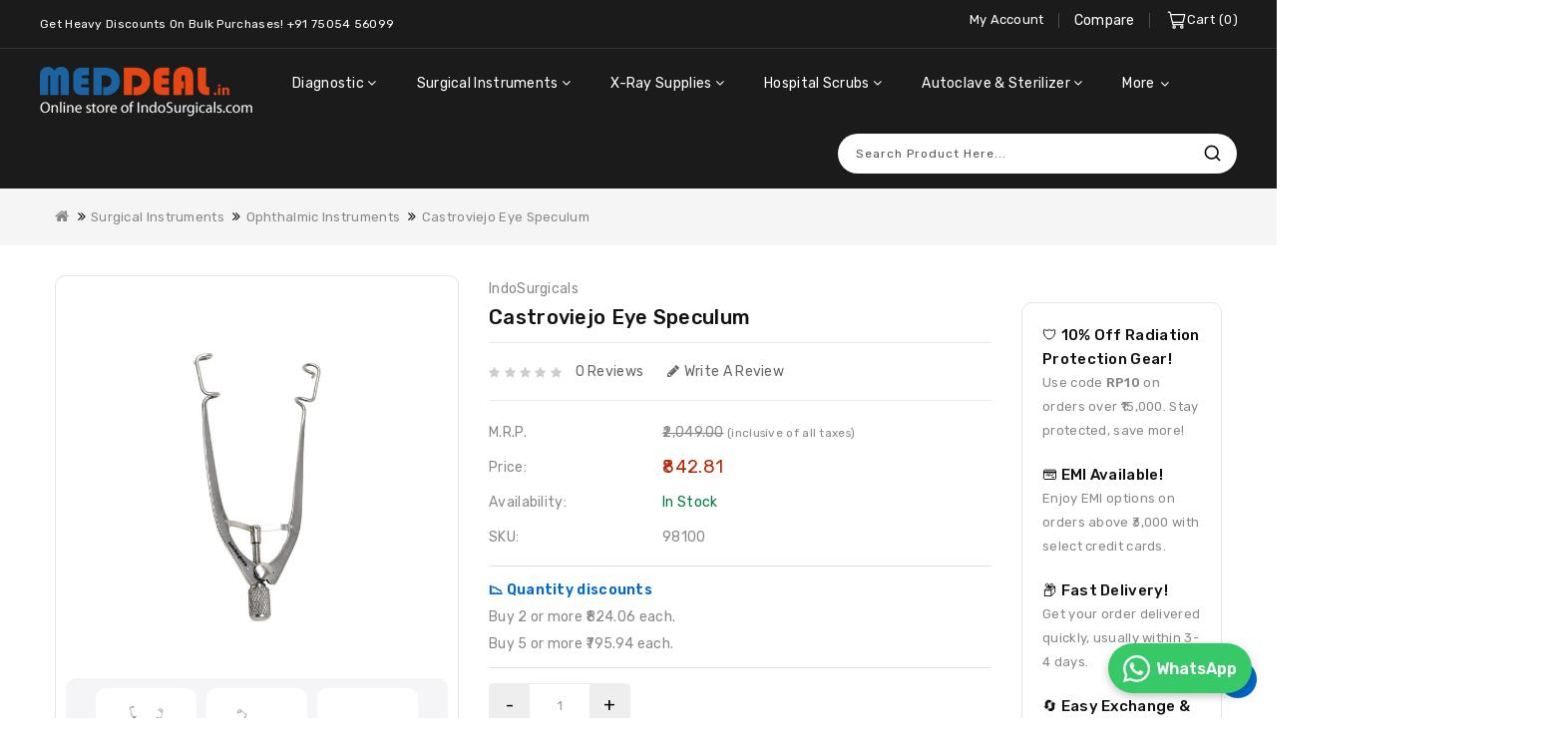

--- FILE ---
content_type: text/html; charset=utf-8
request_url: https://www.meddeal.in/98100-castroviejo-eye-speculum.html
body_size: 16693
content:
<!DOCTYPE html>
<!--[if IE]><![endif]-->
<!--[if IE 8 ]><html dir="ltr" lang="en" class="ie8"><![endif]-->
<!--[if IE 9 ]><html dir="ltr" lang="en" class="ie9"><![endif]-->
<!--[if (gt IE 9)|!(IE)]><!-->
<html dir="ltr" lang="en">
<!--<![endif]-->
<head>
<meta charset="UTF-8" />
<meta name="viewport" content="width=device-width, initial-scale=1">
<meta http-equiv="X-UA-Compatible" content="IE=edge">
<title>Buy Castroviejo Eye Speculum Online at Best Price</title>
<base href="https://www.meddeal.in/" />
<meta name="description" content="Buy Castroviejo Eye Speculum Online at Best Price in India. IndoSurgicals Castroviejo Eye Speculum Price Online." />
<meta name="keywords" content="Buy Castroviejo Eye Speculum Online, Castroviejo Eye Speculum Price Online" />
<script src="//ajax.googleapis.com/ajax/libs/jquery/2.1.1/jquery.min.js"></script>
<script src="catalog/view/javascript/bootstrap/js/bootstrap.min.js"></script>
<script src="catalog/view/javascript/jquery/owl-carousel/owl.carousel.min.js"></script>
<script src="catalog/view/javascript/jquery.countdown.min.js"></script>
<script src="catalog/view/javascript/jquery.countdown.js"></script>
<link href="catalog/view/javascript/font-awesome/css/font-awesome.min.css" rel="stylesheet" type="text/css" /> 
<link href="catalog/view/theme/QuickStore/stylesheet/stylesheet.css" rel="stylesheet" />
<link href="https://fonts.googleapis.com/css?family=Rubik:300,300i,400,400i,500,500i,600,600i,700,700i,800,800i,900,900i" rel="stylesheet">
<link rel="stylesheet" type="text/css" href="catalog/view/javascript/jquery/magnific/magnific-popup.css" />
<link rel="stylesheet" type="text/css" href="catalog/view/theme/QuickStore/stylesheet/webdigify/lightbox.css" />
<link rel="stylesheet" type="text/css" href="catalog/view/theme/QuickStore/stylesheet/webdigify/carousel.css" />
<link rel="stylesheet" type="text/css" href="catalog/view/theme/QuickStore/stylesheet/webdigify/custom.css" />
<link rel="stylesheet" type="text/css" href="catalog/view/theme/QuickStore/stylesheet/webdigify/slick.css" />
<link rel="stylesheet" type="text/css" href="catalog/view/theme/QuickStore/stylesheet/webdigify/bootstrap.min.css" />
<link rel="stylesheet" type="text/css" href="catalog/view/theme/QuickStore/stylesheet/webdigify/animate.css" />
<link rel="stylesheet" type="text/css" href="catalog/view/theme/QuickStore/stylesheet/webdigify/category-list.css" />
<link rel="stylesheet" type="text/css" href="catalog/view/theme/QuickStore/stylesheet/webdigify/newsletter.css" />
<link rel="stylesheet" type="text/css" href="catalog/view/theme/QuickStore/stylesheet/webdigify/megamenu.css" />
<link rel="stylesheet" type="text/css" href="catalog/view/javascript/jquery/owl-carousel/owl.carousel.css" />
<link rel="stylesheet" type="text/css" href="catalog/view/javascript/jquery/owl-carousel/owl.transitions.css" />
<link href="https://fonts.googleapis.com/icon?family=Material+Icons" rel="stylesheet">
<link href="catalog/view/javascript/jquery/magnific/magnific-popup.css" type="text/css" rel="stylesheet" media="screen" />
<link href="catalog/view/javascript/jquery/datetimepicker/bootstrap-datetimepicker.min.css" type="text/css" rel="stylesheet" media="screen" />
<script src="catalog/view/javascript/jquery/magnific/jquery.magnific-popup.min.js"></script>
<script src="catalog/view/javascript/jquery/datetimepicker/moment/moment.min.js"></script>
<script src="catalog/view/javascript/jquery/datetimepicker/moment/moment-with-locales.min.js"></script>
<script src="catalog/view/javascript/jquery/datetimepicker/bootstrap-datetimepicker.min.js"></script>
<link href="https://www.meddeal.in/98100-castroviejo-eye-speculum.html" rel="canonical" />
<!-- Global site tag (gtag.js) - Google Analytics -->
<script async src="https://www.googletagmanager.com/gtag/js?id=UA-153778011-1"></script>
<script>
  window.dataLayer = window.dataLayer || [];
  function gtag(){dataLayer.push(arguments);}
  gtag('js', new Date());

  gtag('config', 'UA-153778011-1');
  gtag('config', 'AW-961359599');
</script>

<script>
      var url = 'https://www.indosurgicals.com/js/whatsapp-chat-widget.js';
      var script = document.createElement('script');
      script.type = 'text/javascript';
      script.async = true;
      script.src = url;
      var chatOptions = {
        "buttonSetting":{
          "ctaText":"WhatsApp",
          "positionIsBottomRight":true,
          "backgroundColor":"#37c968",
          "borderRadius":40,
        },
        "widgetSetting":{
          "companyName":"IndoSurgicals",
          "companySubTitle":"Medical Equipment Manufacturer",
          "companyImg":"https://www.indosurgicals.com/images/is.jpg",
          "phoneNumber":"919667698575",
          "welcomeText":"Hi there!\nHow can I help you?",
          "userSentText":"Hello, I have a question about {{page_link}}",
          "showByDefault": false,
          "ctaText":"Start chat",
          "headerBackgroundColor":"#0a5f54",
          "borderRadius":30,
        }
      };
      script.onload = function() {
          createWhatsappChatWidget(chatOptions);
      };
      var firstScriptTag = document.getElementsByTagName('script')[0];
      firstScriptTag.parentNode.insertBefore(script, firstScriptTag);
    </script>

<!-- Meta Pixel Code -->
<script>
!function(f,b,e,v,n,t,s)
{if(f.fbq)return;n=f.fbq=function(){n.callMethod?
n.callMethod.apply(n,arguments):n.queue.push(arguments)};
if(!f._fbq)f._fbq=n;n.push=n;n.loaded=!0;n.version='2.0';
n.queue=[];t=b.createElement(e);t.async=!0;
t.src=v;s=b.getElementsByTagName(e)[0];
s.parentNode.insertBefore(t,s)}(window, document,'script',
'https://connect.facebook.net/en_US/fbevents.js');
fbq('init', '24439079895711140');
fbq('track', 'PageView');
fbq('track', 'AddToCart');
fbq('track', 'ViewContent', {
  content_ids: ['123'], // 'REQUIRED': array of product IDs
  content_type: 'product', // RECOMMENDED: Either product or product_group based on the content_ids or contents being passed.
});
</script>
<noscript><img height="1" width="1" style="display:none"
src="https://www.facebook.com/tr?id=1723679678504361&ev=PageView&noscript=1"
/></noscript>
<!-- End Meta Pixel Code -->



<script src="catalog/view/javascript/webdigify/custom.js"></script>
<script src="catalog/view/javascript/webdigify/jstree.min.js"></script>
<script src="catalog/view/javascript/webdigify/carousel.min.js"></script>
<script src="catalog/view/javascript/webdigify/webdigify.min.js"></script>
<script src="catalog/view/javascript/webdigify/jquery.custom.min.js"></script>
<script src="catalog/view/javascript/webdigify/jquery.formalize.min.js"></script>
<script src="catalog/view/javascript/webdigify/jquery.elevatezoom.min.js"></script>
<script src="catalog/view/javascript/webdigify/bootstrap-notify.min.js"></script>  
<script src="catalog/view/javascript/jquery/magnific/jquery.magnific-popup.min.js"></script>
<script src="catalog/view/javascript/webdigify/tabs.js"></script>
<script src="catalog/view/javascript/webdigify/jquery.hoverdir.js"></script>
<script src="catalog/view/javascript/webdigify/modernizr.js"></script>
<script src="catalog/view/javascript/lightbox/lightbox-2.6.min.js"></script>
<script src="catalog/view/javascript/webdigify/inview.js"></script>
<script src="catalog/view/javascript/webdigify/megamenu.js"></script>
<script src="catalog/view/javascript/webdigify/slick.js"></script>


<!-- ======= Quick view JS ========= -->
<script> 

function quickbox(){
 if ($(window).width() > 767) {
    $('.quickview-button').magnificPopup({
      type:'iframe',
      delegate: 'a',
      preloader: true,
      tLoading: 'Loading image #%curr%...',
    });
 }  
}
jQuery(document).ready(function() {quickbox();});
jQuery(window).resize(function() {quickbox();});

$(document).ready(function(){
			$('.category_list ul').owlCarousel({
					items: 6,
					autoPlay: false,
					singleItem: false,
					navigation: true,
					navigationText: ['<i class="fa fa-chevron-left fa-5x"></i>', '<i class="fa fa-chevron-right fa-5x"></i>'],
					pagination: false,
					itemsDesktop : [1459,5],
					itemsDesktopSmall:[1199,4],
					itemsTablet :	[650,3],
					itemsTabletSmall : [479, 2],
					itemsMobile: [379, 2]
				});
			});
</script>



<script src="catalog/view/javascript/common.js"></script>

</head>


<body class="product-product-1714   layout-1">
<header>
  <nav class="header_nav">
    <div class="container">
      <div class="row">
        <div class="left-nav">
          <li class="lang-curr-wrapper">
            
             
          </li> 
          <aside id="header-nav-left">
	    <div class="left-nav">
           
          <aside id="header-nav-left">
	    <div id="wdnavcmsheader">
	  <div class="wdheader-service"><span style="font-size: 12px;">Get Heavy Discounts on Bulk Purchases! </span><a href="tel:+917505456099"><font color="#ffffff"><span style="font-size: 12px;">+91 75054 56099</span></font></a></div>
	</div>

 </aside>

        </div>

 </aside>

        </div>
        <div class="right-nav">
          <div class="nav2">   
            
            <div class="account">     
              <div class="dropdown myaccount"><a href="https://www.meddeal.in/index.php?route=account/account" title="My Account" class="dropdown-toggle" data-toggle="dropdown"><span class="account-title">My Account</span></a>
                  <ul class="dropdown-menu dropdown-menu-right myaccount-menu">
                    <span class="drop_account">
                <div class="login_acc">
                                    <li><a class="login" href="https://www.meddeal.in/index.php?route=account/login">Login</a></li>
                  <li><a class="reg" href="https://www.meddeal.in/index.php?route=account/register">Register</a></li>
                  <li><a href="https://www.meddeal.in/index.php?route=checkout/checkout" title="Checkout"><span class="checkout">Checkout</span></a></li>
                                <div class="whishlist"><a href="https://www.meddeal.in/index.php?route=account/wishlist" id="wishlist-total"><span class="wishlist">Wishlist</span><span class="wishlist_count">0</span></a></div>
                </div>	
                
                  </span>      
                 </ul>
                </div>
              </div>
              
            <div class="compare"><a href="https://www.meddeal.in/index.php?route=product/compare" id="compare-total" title="Compare">Compare</a></div>
            <div class="col-sm-3 header_cart"><div id="cart" class="btn-group btn-block">
  <button type="button" data-toggle="dropdown" data-loading-text="Loading..." class="btn btn-inverse btn-block btn-lg dropdown-toggle">
    <div class="cart_detail">
	<div class="cart_image"></div>
  
    <span id="cart-total"><span class="cart_heading">Cart</span><span class="item-count">0</span><span class="mycart">Items</span> <span class="price"> 0.00 </span></span>
  
  
	</div>
  </button>
     
  <ul class="dropdown-menu pull-right cart-menu">
        <li>
      <p class="text-center">Your shopping cart is empty!</p>
    </li>
      </ul>
</div>
</div>
           
            </div>
          
        </div>
      </div>
    </div>
  </nav>
  <div id="header_top" class="header_top">
    <div class="container">
      <div class="row">
  <div class="col-sm-4 header-logo">
    <div id="logo"><a href="https://www.meddeal.in/index.php?route=common/home"><img src="https://www.meddeal.in/image/catalog/meddeal-logo.png" title="MedDeal" alt="MedDeal" class="img-responsive" /></a>    </div>
  </div>  
     
   
 <div class="headertop">
  <aside id="header-top">
	              <div class="main-category-list left-menu">
        <div class="cat-menu">
			<div class="WD-panel-heading">
								                <!--<i class='material-icons close-icon'>close</i>-->
			</div> 
			<div class="wd-menu horizontal-menu wd-menu-bar" id="wd-menu-6107">
                            <ul class="ul-top-items">
                                                                        <li class="li-top-item wd-sub-menu flyout-menu">
                                                                    <a class="a-top-link" href="https://www.meddeal.in/buy-diagnostic-equipments.html">
                                                                                                                            <span>Diagnostic</span>
                                                                            </a>
                                                                                                    <!-- Mega Menu -->
                                    
                                    <!-- Flyout Menu -->
                                                                            
                                                                                                                                    <div class="wd-sub-menu-container sub-menu-container">
                                                    <ul class="ul-second-items">
                                                                                                                                                                                                                                                                                                                                                                                                                                                    <li class="li-second-items">
                                                                            <a href="https://www.meddeal.in/buy-stethoscopes.html" class="a-second-link a-item">
                                                                                <span class="a-second-title">Stethoscopes</span>
                                                                                                                                                            </a>
                                                                                                                                                    </li>
                                                                                                                                            <li class="li-second-items">
                                                                            <a href="https://www.meddeal.in/buy-sphygmomanometers.html" class="a-second-link a-item">
                                                                                <span class="a-second-title">BP Monitor</span>
                                                                                                                                                            </a>
                                                                                                                                                    </li>
                                                                                                                                            <li class="li-second-items">
                                                                            <a href="https://www.meddeal.in/buy-tongue-depressor.html" class="a-second-link a-item">
                                                                                <span class="a-second-title">Tongue Depressor</span>
                                                                                                                                                            </a>
                                                                                                                                                    </li>
                                                                                                                                            <li class="li-second-items">
                                                                            <a href="https://www.meddeal.in/buy-tuning-forks.html" class="a-second-link a-item">
                                                                                <span class="a-second-title">Tuning Forks</span>
                                                                                                                                                            </a>
                                                                                                                                                    </li>
                                                                                                                                            <li class="li-second-items">
                                                                            <a href="https://www.meddeal.in/buy-laryngoscopes.html" class="a-second-link a-item">
                                                                                <span class="a-second-title">Laryngoscope</span>
                                                                                                                                                            </a>
                                                                                                                                                    </li>
                                                                                                                                            <li class="li-second-items">
                                                                            <a href="https://www.meddeal.in/buy-medical-knee-hammers.html" class="a-second-link a-item">
                                                                                <span class="a-second-title">Medical Knee Hammer</span>
                                                                                                                                                            </a>
                                                                                                                                                    </li>
                                                                                                                                            <li class="li-second-items">
                                                                            <a href="https://www.meddeal.in/buy-thermometers.html" class="a-second-link a-item">
                                                                                <span class="a-second-title">Thermometers</span>
                                                                                                                                                            </a>
                                                                                                                                                    </li>
                                                                                                                                            <li class="li-second-items">
                                                                            <a href="https://www.meddeal.in/buy-pulse-oximeter.html" class="a-second-link a-item">
                                                                                <span class="a-second-title">Pulse Oximeter</span>
                                                                                                                                                            </a>
                                                                                                                                                    </li>
                                                                                                                                            <li class="li-second-items">
                                                                            <a href="https://www.meddeal.in/buy-ecg-machine.html" class="a-second-link a-item">
                                                                                <span class="a-second-title">Ecg Machine</span>
                                                                                                                                                            </a>
                                                                                                                                                    </li>
                                                                                                                                            <li class="li-second-items">
                                                                            <a href="https://www.meddeal.in/buy-fetal-doppler-monitor.html" class="a-second-link a-item">
                                                                                <span class="a-second-title">Fetal Doppler &amp; Monitor</span>
                                                                                                                                                            </a>
                                                                                                                                                    </li>
                                                                                                                                            <li class="li-second-items">
                                                                            <a href="https://www.meddeal.in/buy-patient-monitor.html" class="a-second-link a-item">
                                                                                <span class="a-second-title">Patient Monitor</span>
                                                                                                                                                            </a>
                                                                                                                                                    </li>
                                                                                                                                            <li class="li-second-items">
                                                                            <a href="https://www.meddeal.in/buy-goniometer.html" class="a-second-link a-item">
                                                                                <span class="a-second-title">Goniometer</span>
                                                                                                                                                            </a>
                                                                                                                                                    </li>
                                                                                                                                            <li class="li-second-items">
                                                                            <a href="https://www.meddeal.in/buy-nebulizers.html" class="a-second-link a-item">
                                                                                <span class="a-second-title">Nebulizers</span>
                                                                                                                                                            </a>
                                                                                                                                                    </li>
                                                                                                                                            <li class="li-second-items">
                                                                            <a href="https://www.meddeal.in/buy-ophthalmology-instruments.html" class="a-second-link a-item">
                                                                                <span class="a-second-title">Ophthalmology Instruments</span>
                                                                                                                                                            </a>
                                                                                                                                                    </li>
                                                                                                                                            <li class="li-second-items">
                                                                            <a href="https://www.meddeal.in/buy-otoscopes.html" class="a-second-link a-item">
                                                                                <span class="a-second-title">Otoscopes</span>
                                                                                                                                                            </a>
                                                                                                                                                    </li>
                                                                                                                                            <li class="li-second-items">
                                                                            <a href="https://www.meddeal.in/buy-peak-flow-meter.html" class="a-second-link a-item">
                                                                                <span class="a-second-title">Peak Flow Meter</span>
                                                                                                                                                            </a>
                                                                                                                                                    </li>
                                                                                                                                            <li class="li-second-items">
                                                                            <a href="https://www.meddeal.in/buy-aero-spacer.html" class="a-second-link a-item">
                                                                                <span class="a-second-title">Aero Spacer</span>
                                                                                                                                                            </a>
                                                                                                                                                    </li>
                                                                                                                                            <li class="li-second-items">
                                                                            <a href="https://www.meddeal.in/stethoscope-accessories.html" class="a-second-link a-item">
                                                                                <span class="a-second-title">Stethoscope Accessories</span>
                                                                                                                                                            </a>
                                                                                                                                                    </li>
                                                                                                                                                                                                                                                                                                            </ul>
                                                </div>
                                                                                                                                                                                    </li>
                        						
                                                                        <li class="li-top-item wd-sub-menu flyout-menu">
                                                                    <a class="a-top-link" href="https://www.meddeal.in/buy-surgical-instruments.html">
                                                                                                                            <span>Surgical Instruments</span>
                                                                            </a>
                                                                                                    <!-- Mega Menu -->
                                    
                                    <!-- Flyout Menu -->
                                                                            
                                                                                                                                    <div class="wd-sub-menu-container sub-menu-container">
                                                    <ul class="ul-second-items">
                                                                                                                                                                                                                                                                                                                                                                                                                                                    <li class="li-second-items">
                                                                            <a href="https://www.meddeal.in/cardiothoracic-instruments.html" class="a-second-link a-item">
                                                                                <span class="a-second-title">Cardiothoracic Instruments</span>
                                                                                                                                                            </a>
                                                                                                                                                    </li>
                                                                                                                                            <li class="li-second-items">
                                                                            <a href="https://www.meddeal.in/laparoscopy-instruments.html" class="a-second-link a-item">
                                                                                <span class="a-second-title">Laparoscopic Instruments</span>
                                                                                                                                                            </a>
                                                                                                                                                    </li>
                                                                                                                                            <li class="li-second-items">
                                                                            <a href="https://www.meddeal.in/nuero-products.html" class="a-second-link a-item">
                                                                                <span class="a-second-title">Nuero</span>
                                                                                                                                                            </a>
                                                                                                                                                    </li>
                                                                                                                                            <li class="li-second-items">
                                                                            <a href="https://www.meddeal.in/buy-surgical-forceps.html" class="a-second-link a-item">
                                                                                <span class="a-second-title">Forceps</span>
                                                                                                                                                            </a>
                                                                                                                                                    </li>
                                                                                                                                            <li class="li-second-items">
                                                                            <a href="https://www.meddeal.in/buy-surgical-scissors.html" class="a-second-link a-item">
                                                                                <span class="a-second-title">Scissors</span>
                                                                                                                                                            </a>
                                                                                                                                                    </li>
                                                                                                                                            <li class="li-second-items">
                                                                            <a href="https://www.meddeal.in/ent-instruments.html" class="a-second-link a-item">
                                                                                <span class="a-second-title">ENT Instruments</span>
                                                                                                                                                            </a>
                                                                                                                                                    </li>
                                                                                                                                            <li class="li-second-items">
                                                                            <a href="https://www.meddeal.in/buy-general-dissecting-forceps.html" class="a-second-link a-item">
                                                                                <span class="a-second-title">General Dissecting Forceps</span>
                                                                                                                                                            </a>
                                                                                                                                                    </li>
                                                                                                                                            <li class="li-second-items">
                                                                            <a href="https://www.meddeal.in/instrument-kit-list.html" class="a-second-link a-item">
                                                                                <span class="a-second-title">Instrument Kit</span>
                                                                                                                                                            </a>
                                                                                                                                                    </li>
                                                                                                                                            <li class="li-second-items">
                                                                            <a href="https://www.meddeal.in/ob-gyn.html" class="a-second-link a-item">
                                                                                <span class="a-second-title">OB/GYN</span>
                                                                                                                                                            </a>
                                                                                                                                                    </li>
                                                                                                                                            <li class="li-second-items">
                                                                            <a href="https://www.meddeal.in/buy-rectal-speculum.html" class="a-second-link a-item">
                                                                                <span class="a-second-title">Rectal Speculum</span>
                                                                                                                                                            </a>
                                                                                                                                                    </li>
                                                                                                                                            <li class="li-second-items">
                                                                            <a href="https://www.meddeal.in/ophthalmic-instruments.html" class="a-second-link a-item">
                                                                                <span class="a-second-title">Ophthalmic Instruments</span>
                                                                                                                                                            </a>
                                                                                                                                                    </li>
                                                                                                                                            <li class="li-second-items">
                                                                            <a href="https://www.meddeal.in/buy-proctoscope.html" class="a-second-link a-item">
                                                                                <span class="a-second-title">Proctoscope</span>
                                                                                                                                                            </a>
                                                                                                                                                    </li>
                                                                                                                                            <li class="li-second-items">
                                                                            <a href="https://www.meddeal.in/buy-scalpel-handle.html" class="a-second-link a-item">
                                                                                <span class="a-second-title">Scalpel Handle</span>
                                                                                                                                                            </a>
                                                                                                                                                    </li>
                                                                                                                                            <li class="li-second-items">
                                                                            <a href="https://www.meddeal.in/skin-hooks.html" class="a-second-link a-item">
                                                                                <span class="a-second-title">Skin Hooks</span>
                                                                                                                                                            </a>
                                                                                                                                                    </li>
                                                                                                                                            <li class="li-second-items">
                                                                            <a href="https://www.meddeal.in/snares.html" class="a-second-link a-item">
                                                                                <span class="a-second-title">Snares</span>
                                                                                                                                                            </a>
                                                                                                                                                    </li>
                                                                                                                                            <li class="li-second-items">
                                                                            <a href="https://www.meddeal.in/buy-surgical-retractors.html" class="a-second-link a-item">
                                                                                <span class="a-second-title">Retractors</span>
                                                                                                                                                            </a>
                                                                                                                                                    </li>
                                                                                                                                            <li class="li-second-items">
                                                                            <a href="https://www.meddeal.in/other-instruments.html" class="a-second-link a-item">
                                                                                <span class="a-second-title">Other Instruments</span>
                                                                                                                                                            </a>
                                                                                                                                                    </li>
                                                                                                                                            <li class="li-second-items">
                                                                            <a href="https://www.meddeal.in/spine-surgical-instruments.html" class="a-second-link a-item">
                                                                                <span class="a-second-title">Spine Surgical Instruments</span>
                                                                                                                                                            </a>
                                                                                                                                                    </li>
                                                                                                                                                                                                                                                                                                            </ul>
                                                </div>
                                                                                                                                                                                    </li>
                        						
                                                                        <li class="li-top-item wd-sub-menu flyout-menu">
                                                                    <a class="a-top-link" href="https://www.meddeal.in/buy-x-ray-supplies.html">
                                                                                                                            <span>X-Ray Supplies</span>
                                                                            </a>
                                                                                                    <!-- Mega Menu -->
                                    
                                    <!-- Flyout Menu -->
                                                                            
                                                                                                                                    <div class="wd-sub-menu-container sub-menu-container">
                                                    <ul class="ul-second-items">
                                                                                                                                                                                                                                                                                                                                                                                                                                                    <li class="li-second-items">
                                                                            <a href="https://www.meddeal.in/mobile-lead-barrier.html" class="a-second-link a-item">
                                                                                <span class="a-second-title">Mobile Lead Barrier</span>
                                                                                                                                                            </a>
                                                                                                                                                    </li>
                                                                                                                                            <li class="li-second-items">
                                                                            <a href="https://www.meddeal.in/buy-lead-aprons.html" class="a-second-link a-item">
                                                                                <span class="a-second-title">Lead Aprons</span>
                                                                                                                                                            </a>
                                                                                                                                                    </li>
                                                                                                                                            <li class="li-second-items">
                                                                            <a href="https://www.meddeal.in/buy-thyroid-collars.html" class="a-second-link a-item">
                                                                                <span class="a-second-title">Thyroid Collar/Shield</span>
                                                                                                                                                            </a>
                                                                                                                                                    </li>
                                                                                                                                            <li class="li-second-items">
                                                                            <a href="https://www.meddeal.in/radiation-protection-head-shield.html" class="a-second-link a-item">
                                                                                <span class="a-second-title">Head Shield</span>
                                                                                                                                                            </a>
                                                                                                                                                    </li>
                                                                                                                                            <li class="li-second-items">
                                                                            <a href="https://www.meddeal.in/buy-gonad-and-ovarian-shields.html" class="a-second-link a-item">
                                                                                <span class="a-second-title">Gonad &amp; Ovarian Shields</span>
                                                                                                                                                            </a>
                                                                                                                                                    </li>
                                                                                                                                            <li class="li-second-items">
                                                                            <a href="https://www.meddeal.in/buy-lead-gloves.html" class="a-second-link a-item">
                                                                                <span class="a-second-title">Lead Gloves</span>
                                                                                                                                                            </a>
                                                                                                                                                    </li>
                                                                                                                                            <li class="li-second-items">
                                                                            <a href="https://www.meddeal.in/buy-lead-apron-racks.html" class="a-second-link a-item">
                                                                                <span class="a-second-title">Lead Apron Racks</span>
                                                                                                                                                            </a>
                                                                                                                                                    </li>
                                                                                                                                            <li class="li-second-items">
                                                                            <a href="https://www.meddeal.in/buy-lead-goggles.html" class="a-second-link a-item">
                                                                                <span class="a-second-title">Lead Goggles</span>
                                                                                                                                                            </a>
                                                                                                                                                    </li>
                                                                                                                                            <li class="li-second-items">
                                                                            <a href="https://www.meddeal.in/buy-x-ray-view-box.html" class="a-second-link a-item">
                                                                                <span class="a-second-title">X-Ray View Box</span>
                                                                                                                                                            </a>
                                                                                                                                                    </li>
                                                                                                                                            <li class="li-second-items">
                                                                            <a href="https://www.meddeal.in/buy-x-ray-cassettes.html" class="a-second-link a-item">
                                                                                <span class="a-second-title">X-Ray Cassettes</span>
                                                                                                                                                            </a>
                                                                                                                                                    </li>
                                                                                                                                            <li class="li-second-items">
                                                                            <a href="https://www.meddeal.in/buy-x-ray-hangers.html" class="a-second-link a-item">
                                                                                <span class="a-second-title">X-Ray Hangers</span>
                                                                                                                                                            </a>
                                                                                                                                                    </li>
                                                                                                                                                                                                                                                                                                            </ul>
                                                </div>
                                                                                                                                                                                    </li>
                        						
                                                                        <li class="li-top-item wd-sub-menu flyout-menu">
                                                                    <a class="a-top-link" href="https://www.meddeal.in/buy-hospital-scrubs-linens.html">
                                                                                                                            <span>Hospital Scrubs</span>
                                                                            </a>
                                                                                                    <!-- Mega Menu -->
                                    
                                    <!-- Flyout Menu -->
                                                                            
                                                                                                                                    <div class="wd-sub-menu-container sub-menu-container">
                                                    <ul class="ul-second-items">
                                                                                                                                                                                                                                                                                                                                                                                                                                                    <li class="li-second-items">
                                                                            <a href="https://www.meddeal.in/lab-coats.html" class="a-second-link a-item">
                                                                                <span class="a-second-title">Lab Coat</span>
                                                                                                                                                            </a>
                                                                                                                                                    </li>
                                                                                                                                            <li class="li-second-items">
                                                                            <a href="https://www.meddeal.in/buy-surgical-scrub-gown.html" class="a-second-link a-item">
                                                                                <span class="a-second-title">Hospital Uniform</span>
                                                                                                                                                            </a>
                                                                                                                                                    </li>
                                                                                                                                            <li class="li-second-items">
                                                                            <a href="https://www.meddeal.in/patient-dress.html" class="a-second-link a-item">
                                                                                <span class="a-second-title">Patient Dress</span>
                                                                                                                                                            </a>
                                                                                                                                                    </li>
                                                                                                                                            <li class="li-second-items">
                                                                            <a href="https://www.meddeal.in/buy-disposable-cap.html" class="a-second-link a-item">
                                                                                <span class="a-second-title">Disposable Cap</span>
                                                                                                                                                            </a>
                                                                                                                                                    </li>
                                                                                                                                            <li class="li-second-items">
                                                                            <a href="https://www.meddeal.in/buy-disposable-face-mask.html" class="a-second-link a-item">
                                                                                <span class="a-second-title">Disposable Face Mask</span>
                                                                                                                                                            </a>
                                                                                                                                                    </li>
                                                                                                                                            <li class="li-second-items">
                                                                            <a href="https://www.meddeal.in/buy-disposable-gloves.html" class="a-second-link a-item">
                                                                                <span class="a-second-title">Disposable Gloves</span>
                                                                                                                                                            </a>
                                                                                                                                                    </li>
                                                                                                                                            <li class="li-second-items">
                                                                            <a href="https://www.meddeal.in/buy-shoe-and-boot-covers.html" class="a-second-link a-item">
                                                                                <span class="a-second-title">Disposable Shoe &amp; Boot Covers</span>
                                                                                                                                                            </a>
                                                                                                                                                    </li>
                                                                                                                                            <li class="li-second-items">
                                                                            <a href="https://www.meddeal.in/buy-hospital-aprons.html" class="a-second-link a-item">
                                                                                <span class="a-second-title">Hospital Aprons</span>
                                                                                                                                                            </a>
                                                                                                                                                    </li>
                                                                                                                                            <li class="li-second-items">
                                                                            <a href="https://www.meddeal.in/buy-medical-drape-sheets.html" class="a-second-link a-item">
                                                                                <span class="a-second-title">Medical Drape Sheets</span>
                                                                                                                                                            </a>
                                                                                                                                                    </li>
                                                                                                                                            <li class="li-second-items">
                                                                            <a href="https://www.meddeal.in/buy-hospital-bed-sheets.html" class="a-second-link a-item">
                                                                                <span class="a-second-title">Hospital Bed Sheets</span>
                                                                                                                                                            </a>
                                                                                                                                                    </li>
                                                                                                                                            <li class="li-second-items">
                                                                            <a href="https://www.meddeal.in/buy-pillow-and-pillow-cover.html" class="a-second-link a-item">
                                                                                <span class="a-second-title">Pillow &amp; Pillow Cover</span>
                                                                                                                                                            </a>
                                                                                                                                                    </li>
                                                                                                                                            <li class="li-second-items">
                                                                            <a href="https://www.meddeal.in/buy-operation-theatre-towels.html" class="a-second-link a-item">
                                                                                <span class="a-second-title">Operation Theatre Towels</span>
                                                                                                                                                            </a>
                                                                                                                                                    </li>
                                                                                                                                            <li class="li-second-items">
                                                                            <a href="https://www.meddeal.in/buy-patient-identification-wristbands.html" class="a-second-link a-item">
                                                                                <span class="a-second-title">Patient Identification Wristbands</span>
                                                                                                                                                            </a>
                                                                                                                                                    </li>
                                                                                                                                                                                                                                                                                                            </ul>
                                                </div>
                                                                                                                                                                                    </li>
                        						
                                                                        <li class="li-top-item wd-sub-menu flyout-menu">
                                                                    <a class="a-top-link" href="https://www.meddeal.in/buy-autoclave-sterilizer.html">
                                                                                                                            <span>Autoclave &amp; Sterilizer</span>
                                                                            </a>
                                                                                                    <!-- Mega Menu -->
                                    
                                    <!-- Flyout Menu -->
                                                                            
                                                                                                                                    <div class="wd-sub-menu-container sub-menu-container">
                                                    <ul class="ul-second-items">
                                                                                                                                                                                                                                                                                                                                                                                                                                                    <li class="li-second-items">
                                                                            <a href="https://www.meddeal.in/buy-portable-autoclaves.html" class="a-second-link a-item">
                                                                                <span class="a-second-title">Portable Autoclaves</span>
                                                                                                                                                            </a>
                                                                                                                                                    </li>
                                                                                                                                            <li class="li-second-items">
                                                                            <a href="https://www.meddeal.in/buy-ultraviolet-chamber.html" class="a-second-link a-item">
                                                                                <span class="a-second-title">Ultraviolet Chamber</span>
                                                                                                                                                            </a>
                                                                                                                                                    </li>
                                                                                                                                            <li class="li-second-items">
                                                                            <a href="https://www.meddeal.in/buy-instrument-sterilizer.html" class="a-second-link a-item">
                                                                                <span class="a-second-title">Instrument Sterilizer</span>
                                                                                                                                                            </a>
                                                                                                                                                    </li>
                                                                                                                                            <li class="li-second-items">
                                                                            <a href="https://www.meddeal.in/buy-autoclave-accessories.html" class="a-second-link a-item">
                                                                                <span class="a-second-title">Autoclave Accessories</span>
                                                                                                                                                            </a>
                                                                                                                                                    </li>
                                                                                                                                            <li class="li-second-items">
                                                                            <a href="https://www.meddeal.in/buy-formalin-chamber.html" class="a-second-link a-item">
                                                                                <span class="a-second-title">Formalin Chamber</span>
                                                                                                                                                            </a>
                                                                                                                                                    </li>
                                                                                                                                            <li class="li-second-items">
                                                                            <a href="https://www.meddeal.in/stainless-steel-cidex-tray.html" class="a-second-link a-item">
                                                                                <span class="a-second-title">Cidex Tray</span>
                                                                                                                                                            </a>
                                                                                                                                                    </li>
                                                                                                                                            <li class="li-second-items">
                                                                            <a href="https://www.meddeal.in/sterilization-cassette.html" class="a-second-link a-item">
                                                                                <span class="a-second-title">Sterilization Cassette</span>
                                                                                                                                                            </a>
                                                                                                                                                    </li>
                                                                                                                                                                                                                                                                                                            </ul>
                                                </div>
                                                                                                                                                                                    </li>
                        						
                                                                        <li class="li-top-item wd-sub-menu flyout-menu">
                                                                    <a class="a-top-link" href="https://www.meddeal.in/buy-anaesthesia-equipments-products.html">
                                                                                                                            <span>Anaesthesia Equipment's</span>
                                                                            </a>
                                                                                                    <!-- Mega Menu -->
                                    
                                    <!-- Flyout Menu -->
                                                                            
                                                                                                                                    <div class="wd-sub-menu-container sub-menu-container">
                                                    <ul class="ul-second-items">
                                                                                                                                                                                                                                                                                                                                <li class="li-second-items">
                                                                            <a href="https://www.meddeal.in/buy-artificial-resuscitator.html" class="a-second-link a-item">
                                                                                <span class="a-second-title">Artificial Resuscitator</span>
                                                                                                                                                            </a>
                                                                                                                                                    </li>
                                                                                                                                            <li class="li-second-items">
                                                                            <a href="https://www.meddeal.in/buy-laryngoscope-set.html" class="a-second-link a-item">
                                                                                <span class="a-second-title">Laryngoscope Set</span>
                                                                                                                                                            </a>
                                                                                                                                                    </li>
                                                                                                                                            <li class="li-second-items">
                                                                            <a href="https://www.meddeal.in/buy-bain-circuit.html" class="a-second-link a-item">
                                                                                <span class="a-second-title">Bain Circuit</span>
                                                                                                                                                            </a>
                                                                                                                                                    </li>
                                                                                                                                            <li class="li-second-items">
                                                                            <a href="https://www.meddeal.in/air-cushion-face-masks.html" class="a-second-link a-item">
                                                                                <span class="a-second-title">Air Cushion Face Masks</span>
                                                                                                                                                            </a>
                                                                                                                                                    </li>
                                                                                                                                            <li class="li-second-items">
                                                                            <a href="https://www.meddeal.in/cpr-mask.html" class="a-second-link a-item">
                                                                                <span class="a-second-title">CPR Mask</span>
                                                                                                                                                            </a>
                                                                                                                                                    </li>
                                                                                                                                            <li class="li-second-items">
                                                                            <a href="https://www.meddeal.in/buy-anaesthesia-face-masks.html" class="a-second-link a-item">
                                                                                <span class="a-second-title">Resuscitator Face Masks</span>
                                                                                                                                                            </a>
                                                                                                                                                    </li>
                                                                                                                                            <li class="li-second-items">
                                                                            <a href="https://www.meddeal.in/buy-guedel-airways.html" class="a-second-link a-item">
                                                                                <span class="a-second-title">Guedel Airways</span>
                                                                                                                                                            </a>
                                                                                                                                                    </li>
                                                                                                                                            <li class="li-second-items">
                                                                            <a href="https://www.meddeal.in/mouth-opener.html" class="a-second-link a-item">
                                                                                <span class="a-second-title">Mouth Opener</span>
                                                                                                                                                            </a>
                                                                                                                                                    </li>
                                                                                                                                            <li class="li-second-items">
                                                                            <a href="https://www.meddeal.in/buy-anesthesia-machine-online.html" class="a-second-link a-item">
                                                                                <span class="a-second-title">Anesthesia Machine</span>
                                                                                                                                                            </a>
                                                                                                                                                    </li>
                                                                                                                                            <li class="li-second-items">
                                                                            <a href="https://www.meddeal.in/emergency-first-aid-kit.html" class="a-second-link a-item">
                                                                                <span class="a-second-title">Emergency FIRST AID Kit</span>
                                                                                                                                                            </a>
                                                                                                                                                    </li>
                                                                                                                                            <li class="li-second-items">
                                                                            <a href="https://www.meddeal.in/buy-oxygen-cylinder-regulators.html" class="a-second-link a-item">
                                                                                <span class="a-second-title">Oxygen Cylinder &amp; Regulators</span>
                                                                                                                                                            </a>
                                                                                                                                                    </li>
                                                                                                                                            <li class="li-second-items">
                                                                            <a href="https://www.meddeal.in/buy-nebulizer-face-mask.html" class="a-second-link a-item">
                                                                                <span class="a-second-title">Nebulizer Face Mask</span>
                                                                                                                                                            </a>
                                                                                                                                                    </li>
                                                                                                                                            <li class="li-second-items">
                                                                            <a href="https://www.meddeal.in/buy-oxygen-mask.html" class="a-second-link a-item">
                                                                                <span class="a-second-title">Oxygen Mask </span>
                                                                                                                                                            </a>
                                                                                                                                                    </li>
                                                                                                                                            <li class="li-second-items">
                                                                            <a href="https://www.meddeal.in/buy-rebreathing-bags.html" class="a-second-link a-item">
                                                                                <span class="a-second-title">Rebreathing Bags</span>
                                                                                                                                                            </a>
                                                                                                                                                    </li>
                                                                                                                                                                                                                                                                                                            </ul>
                                                </div>
                                                                                                                                                                                    </li>
                        						
                                                                        <li class="li-top-item wd-sub-menu flyout-menu">
                                                                    <a class="a-top-link" href="https://www.meddeal.in/buy-orthopedic-instruments-online.html">
                                                                                                                            <span>Orthopedic Instruments</span>
                                                                            </a>
                                                                                                    <!-- Mega Menu -->
                                    
                                    <!-- Flyout Menu -->
                                                                            
                                                                                                                                    <div class="wd-sub-menu-container sub-menu-container">
                                                    <ul class="ul-second-items">
                                                                                                                                                                                                                                                                                                                                <li class="li-second-items">
                                                                            <a href="https://www.meddeal.in/general-instruments.html" class="a-second-link a-item">
                                                                                <span class="a-second-title">General Instruments</span>
                                                                                                                                                            </a>
                                                                                                                                                    </li>
                                                                                                                                            <li class="li-second-items">
                                                                            <a href="https://www.meddeal.in/instruments-sets.html" class="a-second-link a-item">
                                                                                <span class="a-second-title">Instruments Sets</span>
                                                                                                                                                            </a>
                                                                                                                                                    </li>
                                                                                                                                            <li class="li-second-items">
                                                                            <a href="https://www.meddeal.in/power-tools.html" class="a-second-link a-item">
                                                                                <span class="a-second-title">Power Tools</span>
                                                                                                                                                            </a>
                                                                                                                                                    </li>
                                                                                                                                                                                                                                                                                                            </ul>
                                                </div>
                                                                                                                                                                                    </li>
                        						
                                                                        <li class="li-top-item wd-sub-menu flyout-menu">
                                                                    <a class="a-top-link" href="https://www.meddeal.in/buy-height-weight-scales.html">
                                                                                                                            <span>Height &amp; Weight Scales</span>
                                                                            </a>
                                                                                                    <!-- Mega Menu -->
                                    
                                    <!-- Flyout Menu -->
                                                                            
                                                                                                                                    <div class="wd-sub-menu-container sub-menu-container">
                                                    <ul class="ul-second-items">
                                                                                                                                                                                                                                                                                                                                <li class="li-second-items">
                                                                            <a href="https://www.meddeal.in/buy-height-measuring-scales.html" class="a-second-link a-item">
                                                                                <span class="a-second-title">Height Measuring Scales</span>
                                                                                                                                                            </a>
                                                                                                                                                    </li>
                                                                                                                                            <li class="li-second-items">
                                                                            <a href="https://www.meddeal.in/measuring-tape.html" class="a-second-link a-item">
                                                                                <span class="a-second-title">Measuring Tape</span>
                                                                                                                                                            </a>
                                                                                                                                                    </li>
                                                                                                                                            <li class="li-second-items">
                                                                            <a href="https://www.meddeal.in/buy-personal-weighing-scale.html" class="a-second-link a-item">
                                                                                <span class="a-second-title">Personal Weighing Scale</span>
                                                                                                                                                            </a>
                                                                                                                                                    </li>
                                                                                                                                            <li class="li-second-items">
                                                                            <a href="https://www.meddeal.in/buy-baby-weighing-scales.html" class="a-second-link a-item">
                                                                                <span class="a-second-title">Baby Weighing Scales</span>
                                                                                                                                                            </a>
                                                                                                                                                    </li>
                                                                                                                                                                                                                                                                                                            </ul>
                                                </div>
                                                                                                                                                                                    </li>
                        						
                                                                        <li class="li-top-item wd-sub-menu flyout-menu">
                                                                    <a class="a-top-link" href="https://www.meddeal.in/buy-cold-chain-equipment.html">
                                                                                                                            <span>Cold Chain Equipment</span>
                                                                            </a>
                                                                                                    <!-- Mega Menu -->
                                    
                                    <!-- Flyout Menu -->
                                                                            
                                                                                                                                    <div class="wd-sub-menu-container sub-menu-container">
                                                    <ul class="ul-second-items">
                                                                                                                                                                                                                                                                                                                                <li class="li-second-items">
                                                                            <a href="https://www.meddeal.in/buy-vaccine-carrier-box.html" class="a-second-link a-item">
                                                                                <span class="a-second-title">Vaccine Carrier Box</span>
                                                                                                                                                            </a>
                                                                                                                                                    </li>
                                                                                                                                            <li class="li-second-items">
                                                                            <a href="https://www.meddeal.in/buy-ice-pack.html" class="a-second-link a-item">
                                                                                <span class="a-second-title">Ice Pack</span>
                                                                                                                                                            </a>
                                                                                                                                                    </li>
                                                                                                                                            <li class="li-second-items">
                                                                            <a href="https://www.meddeal.in/buy-cold-box.html" class="a-second-link a-item">
                                                                                <span class="a-second-title">Cold Box</span>
                                                                                                                                                            </a>
                                                                                                                                                    </li>
                                                                                                                                                                                                                                                                                                            </ul>
                                                </div>
                                                                                                                                                                                    </li>
                        						
                                                                        <li class="li-top-item flyout-menu">
                                                                    <a class="a-top-link" href="https://www.meddeal.in/cleaning-and-disinfection.html">
                                                                                                                            <span>Cleaning &amp; Disinfection</span>
                                                                            </a>
                                                                                            </li>
                        						
                                                                        <li class="li-top-item wd-sub-menu flyout-menu">
                                                                    <a class="a-top-link" href="https://www.meddeal.in/dental-instruments.html">
                                                                                                                            <span>Dental Instruments</span>
                                                                            </a>
                                                                                                    <!-- Mega Menu -->
                                    
                                    <!-- Flyout Menu -->
                                                                            
                                                                                                                                                                                                                            </li>
                        						
                                                                        <li class="li-top-item wd-sub-menu flyout-menu">
                                                                    <a class="a-top-link" href="https://www.meddeal.in/buy-hospital-holloware-utensils.html">
                                                                                                                            <span>Hospital Holloware</span>
                                                                            </a>
                                                                                                    <!-- Mega Menu -->
                                    
                                    <!-- Flyout Menu -->
                                                                            
                                                                                                                                    <div class="wd-sub-menu-container sub-menu-container">
                                                    <ul class="ul-second-items">
                                                                                                                                                                                                                                                                                                                                <li class="li-second-items">
                                                                            <a href="https://www.meddeal.in/buy-kidney-tray.html" class="a-second-link a-item">
                                                                                <span class="a-second-title">Kidney Tray</span>
                                                                                                                                                            </a>
                                                                                                                                                    </li>
                                                                                                                                            <li class="li-second-items">
                                                                            <a href="https://www.meddeal.in/buy-instrument-tray.html" class="a-second-link a-item">
                                                                                <span class="a-second-title">Instrument Trays</span>
                                                                                                                                                            </a>
                                                                                                                                                    </li>
                                                                                                                                            <li class="li-second-items">
                                                                            <a href="https://www.meddeal.in/buy-dressing-drum.html" class="a-second-link a-item">
                                                                                <span class="a-second-title">Dressing Drum</span>
                                                                                                                                                            </a>
                                                                                                                                                    </li>
                                                                                                                                            <li class="li-second-items">
                                                                            <a href="https://www.meddeal.in/buy-bed-pan-urinal.html" class="a-second-link a-item">
                                                                                <span class="a-second-title">Bed Pan &amp; Urinal</span>
                                                                                                                                                            </a>
                                                                                                                                                    </li>
                                                                                                                                            <li class="li-second-items">
                                                                            <a href="https://www.meddeal.in/catheter-instrument-tray.html" class="a-second-link a-item">
                                                                                <span class="a-second-title">Catheter Instrument Tray</span>
                                                                                                                                                            </a>
                                                                                                                                                    </li>
                                                                                                                                            <li class="li-second-items">
                                                                            <a href="https://www.meddeal.in/cidex-tray.html" class="a-second-link a-item">
                                                                                <span class="a-second-title">Cidex Tray</span>
                                                                                                                                                            </a>
                                                                                                                                                    </li>
                                                                                                                                            <li class="li-second-items">
                                                                            <a href="https://www.meddeal.in/buy-thermometer-forceps-jar.html" class="a-second-link a-item">
                                                                                <span class="a-second-title">Thermometer &amp; Forceps Jar</span>
                                                                                                                                                            </a>
                                                                                                                                                    </li>
                                                                                                                                            <li class="li-second-items">
                                                                            <a href="https://www.meddeal.in/buy-bowl-basin.html" class="a-second-link a-item">
                                                                                <span class="a-second-title">Bowl &amp; Basin</span>
                                                                                                                                                            </a>
                                                                                                                                                    </li>
                                                                                                                                            <li class="li-second-items">
                                                                            <a href="https://www.meddeal.in/buy-sputum-mug.html" class="a-second-link a-item">
                                                                                <span class="a-second-title">Sputum Mug</span>
                                                                                                                                                            </a>
                                                                                                                                                    </li>
                                                                                                                                            <li class="li-second-items">
                                                                            <a href="https://www.meddeal.in/buy-gallipot.html" class="a-second-link a-item">
                                                                                <span class="a-second-title">Gallipot</span>
                                                                                                                                                            </a>
                                                                                                                                                    </li>
                                                                                                                                            <li class="li-second-items">
                                                                            <a href="https://www.meddeal.in/buy-feeding-cup.html" class="a-second-link a-item">
                                                                                <span class="a-second-title">Feeding Cup</span>
                                                                                                                                                            </a>
                                                                                                                                                    </li>
                                                                                                                                            <li class="li-second-items">
                                                                            <a href="https://www.meddeal.in/buy-douche-can.html" class="a-second-link a-item">
                                                                                <span class="a-second-title">Douche Can</span>
                                                                                                                                                            </a>
                                                                                                                                                    </li>
                                                                                                                                            <li class="li-second-items">
                                                                            <a href="https://www.meddeal.in/buy-dressing-jar.html" class="a-second-link a-item">
                                                                                <span class="a-second-title">Dressing Jar</span>
                                                                                                                                                            </a>
                                                                                                                                                    </li>
                                                                                                                                            <li class="li-second-items">
                                                                            <a href="https://www.meddeal.in/buy-bucket.html" class="a-second-link a-item">
                                                                                <span class="a-second-title">Bucket</span>
                                                                                                                                                            </a>
                                                                                                                                                    </li>
                                                                                                                                            <li class="li-second-items">
                                                                            <a href="https://www.meddeal.in/buy-waste-bin.html" class="a-second-link a-item">
                                                                                <span class="a-second-title">Waste Bin Stainless Steel</span>
                                                                                                                                                            </a>
                                                                                                                                                    </li>
                                                                                                                                                                                                                                                                                                            </ul>
                                                </div>
                                                                                                                                                                                    </li>
                        						
                                                                        <li class="li-top-item wd-sub-menu flyout-menu">
                                                                    <a class="a-top-link" href="https://www.meddeal.in/buy-hospital-furniture.html">
                                                                                                                            <span>Hospital Furniture</span>
                                                                            </a>
                                                                                                    <!-- Mega Menu -->
                                    
                                    <!-- Flyout Menu -->
                                                                            
                                                                                                                                    <div class="wd-sub-menu-container sub-menu-container">
                                                    <ul class="ul-second-items">
                                                                                                                                                                                                                                                                                                                                <li class="li-second-items">
                                                                            <a href="https://www.meddeal.in/buy-hospital-beds.html" class="a-second-link a-item">
                                                                                <span class="a-second-title">Hospital Beds</span>
                                                                                                                                                            </a>
                                                                                                                                                    </li>
                                                                                                                                            <li class="li-second-items">
                                                                            <a href="https://www.meddeal.in/buy-hospital-ward-furniture.html" class="a-second-link a-item">
                                                                                <span class="a-second-title">Hospital Ward Furniture</span>
                                                                                                                                                            </a>
                                                                                                                                                    </li>
                                                                                                                                            <li class="li-second-items">
                                                                            <a href="https://www.meddeal.in/buy-stretchers.html" class="a-second-link a-item">
                                                                                <span class="a-second-title">Stretchers</span>
                                                                                                                                                            </a>
                                                                                                                                                    </li>
                                                                                                                                            <li class="li-second-items">
                                                                            <a href="https://www.meddeal.in/buy-wheelchairs.html" class="a-second-link a-item">
                                                                                <span class="a-second-title">Wheelchairs</span>
                                                                                                                                                            </a>
                                                                                                                                                    </li>
                                                                                                                                            <li class="li-second-items">
                                                                            <a href="https://www.meddeal.in/buy-hospital-trolleys.html" class="a-second-link a-item">
                                                                                <span class="a-second-title">Hospital Trolleys</span>
                                                                                                                                                            </a>
                                                                                                                                                    </li>
                                                                                                                                                                                                                                                                                                            </ul>
                                                </div>
                                                                                                                                                                                    </li>
                        						
                                                                        <li class="li-top-item wd-sub-menu flyout-menu">
                                                                    <a class="a-top-link" href="https://www.meddeal.in/buy-health-and-yoga-products.html">
                                                                                                                            <span>Health &amp; Yoga Products</span>
                                                                            </a>
                                                                                                    <!-- Mega Menu -->
                                    
                                    <!-- Flyout Menu -->
                                                                            
                                                                                                                                    <div class="wd-sub-menu-container sub-menu-container">
                                                    <ul class="ul-second-items">
                                                                                                                                                                                                                                                                                                                                <li class="li-second-items">
                                                                            <a href="https://www.meddeal.in/buy-enema-products.html" class="a-second-link a-item">
                                                                                <span class="a-second-title">Enema Products</span>
                                                                                                                                                            </a>
                                                                                                                                                    </li>
                                                                                                                                            <li class="li-second-items">
                                                                            <a href="https://www.meddeal.in/buy-jala-neti.html" class="a-second-link a-item">
                                                                                <span class="a-second-title">Jala Neti Pot and Salt</span>
                                                                                                                                                            </a>
                                                                                                                                                    </li>
                                                                                                                                            <li class="li-second-items">
                                                                            <a href="https://www.meddeal.in/buy-enema-accessories.html" class="a-second-link a-item">
                                                                                <span class="a-second-title">Enema Accessories</span>
                                                                                                                                                            </a>
                                                                                                                                                    </li>
                                                                                                                                            <li class="li-second-items">
                                                                            <a href="https://www.meddeal.in/epsom-salt.html" class="a-second-link a-item">
                                                                                <span class="a-second-title">Epsom Salt</span>
                                                                                                                                                            </a>
                                                                                                                                                    </li>
                                                                                                                                            <li class="li-second-items">
                                                                            <a href="https://www.meddeal.in/sitz-bath-tub.html" class="a-second-link a-item">
                                                                                <span class="a-second-title">Sitz Bath Tub</span>
                                                                                                                                                            </a>
                                                                                                                                                    </li>
                                                                                                                                            <li class="li-second-items">
                                                                            <a href="https://www.meddeal.in/buy-yoga-mat-and-accessories-online.html" class="a-second-link a-item">
                                                                                <span class="a-second-title">Yoga Mat and Accessories</span>
                                                                                                                                                            </a>
                                                                                                                                                    </li>
                                                                                                                                                                                                                                                                                                            </ul>
                                                </div>
                                                                                                                                                                                    </li>
                        						
                                                                        <li class="li-top-item wd-sub-menu flyout-menu">
                                                                    <a class="a-top-link" href="https://www.meddeal.in/buy-laboratory-plasticware.html">
                                                                                                                            <span>Laboratory Plasticware</span>
                                                                            </a>
                                                                                                    <!-- Mega Menu -->
                                    
                                    <!-- Flyout Menu -->
                                                                            
                                                                                                                                    <div class="wd-sub-menu-container sub-menu-container">
                                                    <ul class="ul-second-items">
                                                                                                                                                                                                                                                                                                                                <li class="li-second-items">
                                                                            <a href="https://www.meddeal.in/buy-plastic-atomic-models.html" class="a-second-link a-item">
                                                                                <span class="a-second-title">Atomic Models </span>
                                                                                                                                                            </a>
                                                                                                                                                    </li>
                                                                                                                                            <li class="li-second-items">
                                                                            <a href="https://www.meddeal.in/buy-conical-measures.html" class="a-second-link a-item">
                                                                                <span class="a-second-title">Conical Measures </span>
                                                                                                                                                            </a>
                                                                                                                                                    </li>
                                                                                                                                            <li class="li-second-items">
                                                                            <a href="https://www.meddeal.in/buy-plastic-coplin-jar-and-slide-boxes.html" class="a-second-link a-item">
                                                                                <span class="a-second-title">Coplin Jar &amp; Slide Boxes</span>
                                                                                                                                                            </a>
                                                                                                                                                    </li>
                                                                                                                                            <li class="li-second-items">
                                                                            <a href="https://www.meddeal.in/buy-plastic-funnels.html" class="a-second-link a-item">
                                                                                <span class="a-second-title">Funnels</span>
                                                                                                                                                            </a>
                                                                                                                                                    </li>
                                                                                                                                            <li class="li-second-items">
                                                                            <a href="https://www.meddeal.in/buy-general-labware.html" class="a-second-link a-item">
                                                                                <span class="a-second-title">General Labware</span>
                                                                                                                                                            </a>
                                                                                                                                                    </li>
                                                                                                                                            <li class="li-second-items">
                                                                            <a href="https://www.meddeal.in/buy-plastic-lab-beakers.html" class="a-second-link a-item">
                                                                                <span class="a-second-title">Lab Beakers</span>
                                                                                                                                                            </a>
                                                                                                                                                    </li>
                                                                                                                                            <li class="li-second-items">
                                                                            <a href="https://www.meddeal.in/buy-plastic-lab-bottles.html" class="a-second-link a-item">
                                                                                <span class="a-second-title">Lab Bottles</span>
                                                                                                                                                            </a>
                                                                                                                                                    </li>
                                                                                                                                            <li class="li-second-items">
                                                                            <a href="https://www.meddeal.in/buy-lab-connectors.html" class="a-second-link a-item">
                                                                                <span class="a-second-title">Lab Connectors</span>
                                                                                                                                                            </a>
                                                                                                                                                    </li>
                                                                                                                                            <li class="li-second-items">
                                                                            <a href="https://www.meddeal.in/buy-plastic-lab-containers.html" class="a-second-link a-item">
                                                                                <span class="a-second-title">Lab Containers</span>
                                                                                                                                                            </a>
                                                                                                                                                    </li>
                                                                                                                                            <li class="li-second-items">
                                                                            <a href="https://www.meddeal.in/buy-plastic-lab-vials.html" class="a-second-link a-item">
                                                                                <span class="a-second-title">Lab Vials</span>
                                                                                                                                                            </a>
                                                                                                                                                    </li>
                                                                                                                                            <li class="li-second-items">
                                                                            <a href="https://www.meddeal.in/buy-plastic-measuring-cylinders.html" class="a-second-link a-item">
                                                                                <span class="a-second-title">Measuring Cylinders </span>
                                                                                                                                                            </a>
                                                                                                                                                    </li>
                                                                                                                                            <li class="li-second-items">
                                                                            <a href="https://www.meddeal.in/buy-plastic-measuring-jugs.html" class="a-second-link a-item">
                                                                                <span class="a-second-title">Measuring Jugs</span>
                                                                                                                                                            </a>
                                                                                                                                                    </li>
                                                                                                                                            <li class="li-second-items">
                                                                            <a href="https://www.meddeal.in/buy-microcentrifuge-tubes.html" class="a-second-link a-item">
                                                                                <span class="a-second-title">Microcentrifuge Tubes</span>
                                                                                                                                                            </a>
                                                                                                                                                    </li>
                                                                                                                                            <li class="li-second-items">
                                                                            <a href="https://www.meddeal.in/buy-micropipettes-and-tips.html" class="a-second-link a-item">
                                                                                <span class="a-second-title">Micropipettes and Tips</span>
                                                                                                                                                            </a>
                                                                                                                                                    </li>
                                                                                                                                            <li class="li-second-items">
                                                                            <a href="https://www.meddeal.in/buy-plastic-petri-dishes.html" class="a-second-link a-item">
                                                                                <span class="a-second-title">Petri Dishes</span>
                                                                                                                                                            </a>
                                                                                                                                                    </li>
                                                                                                                                            <li class="li-second-items">
                                                                            <a href="https://www.meddeal.in/buy-pipette-accessories.html" class="a-second-link a-item">
                                                                                <span class="a-second-title">Pipette Accessories</span>
                                                                                                                                                            </a>
                                                                                                                                                    </li>
                                                                                                                                            <li class="li-second-items">
                                                                            <a href="https://www.meddeal.in/buy-racks-and-stands.html" class="a-second-link a-item">
                                                                                <span class="a-second-title">Racks &amp; Stands</span>
                                                                                                                                                            </a>
                                                                                                                                                    </li>
                                                                                                                                            <li class="li-second-items">
                                                                            <a href="https://www.meddeal.in/buy-plastic-test-tubes.html" class="a-second-link a-item">
                                                                                <span class="a-second-title">Test Tubes</span>
                                                                                                                                                            </a>
                                                                                                                                                    </li>
                                                                                                                                                                                                                                                                                                            </ul>
                                                </div>
                                                                                                                                                                                    </li>
                        						
                                                                        <li class="li-top-item wd-sub-menu flyout-menu">
                                                                    <a class="a-top-link" href="https://www.meddeal.in/buy-miscellaneous-medical-products.html">
                                                                                                                            <span>Miscellaneous Medical Products</span>
                                                                            </a>
                                                                                                    <!-- Mega Menu -->
                                    
                                    <!-- Flyout Menu -->
                                                                            
                                                                                                                                                                                                                            </li>
                        						
                                                                        <li class="li-top-item wd-sub-menu flyout-menu">
                                                                    <a class="a-top-link" href="https://www.meddeal.in/buy-gynaecological-products.html">
                                                                                                                            <span>OB GYN (Gynecological) Products</span>
                                                                            </a>
                                                                                                    <!-- Mega Menu -->
                                    
                                    <!-- Flyout Menu -->
                                                                            
                                                                                                                                    <div class="wd-sub-menu-container sub-menu-container">
                                                    <ul class="ul-second-items">
                                                                                                                                                                                                                                                                                                                                <li class="li-second-items">
                                                                            <a href="https://www.meddeal.in/buy-gynecological-aspiration-kit.html" class="a-second-link a-item">
                                                                                <span class="a-second-title">Gynecological Aspiration Kit (MVA Kit)</span>
                                                                                                                                                            </a>
                                                                                                                                                    </li>
                                                                                                                                            <li class="li-second-items">
                                                                            <a href="https://www.meddeal.in/buy-latex-gynecological-gloves.html" class="a-second-link a-item">
                                                                                <span class="a-second-title">Latex Gynecological Gloves</span>
                                                                                                                                                            </a>
                                                                                                                                                    </li>
                                                                                                                                            <li class="li-second-items">
                                                                            <a href="https://www.meddeal.in/buy-pessaries.html" class="a-second-link a-item">
                                                                                <span class="a-second-title">Pessaries</span>
                                                                                                                                                            </a>
                                                                                                                                                    </li>
                                                                                                                                            <li class="li-second-items">
                                                                            <a href="https://www.meddeal.in/buy-umbilical-cord-clamp.html" class="a-second-link a-item">
                                                                                <span class="a-second-title">Umbilical Cord Clamp</span>
                                                                                                                                                            </a>
                                                                                                                                                    </li>
                                                                                                                                            <li class="li-second-items">
                                                                            <a href="https://www.meddeal.in/buy-vacuum-extractor-electric.html" class="a-second-link a-item">
                                                                                <span class="a-second-title">Vacuum Extractor Sets - Electric</span>
                                                                                                                                                            </a>
                                                                                                                                                    </li>
                                                                                                                                            <li class="li-second-items">
                                                                            <a href="https://www.meddeal.in/buy-vacuum-extractor-manual.html" class="a-second-link a-item">
                                                                                <span class="a-second-title">Vacuum Extractor Sets - Manual</span>
                                                                                                                                                            </a>
                                                                                                                                                    </li>
                                                                                                                                            <li class="li-second-items">
                                                                            <a href="https://www.meddeal.in/buy-vaginal-speculums-cusco-duck-bill.html" class="a-second-link a-item">
                                                                                <span class="a-second-title">Vaginal Speculum Cusco / Duck Bill (Sims)</span>
                                                                                                                                                            </a>
                                                                                                                                                    </li>
                                                                                                                                                                                                                                                                                                            </ul>
                                                </div>
                                                                                                                                                                                    </li>
                        						
                                                                        <li class="li-top-item wd-sub-menu flyout-menu">
                                                                    <a class="a-top-link" href="https://www.meddeal.in/buy-ot-equipment.html">
                                                                                                                            <span>OT Equipment</span>
                                                                            </a>
                                                                                                    <!-- Mega Menu -->
                                    
                                    <!-- Flyout Menu -->
                                                                            
                                                                                                                                    <div class="wd-sub-menu-container sub-menu-container">
                                                    <ul class="ul-second-items">
                                                                                                                                                                                                                                                                                                                                <li class="li-second-items">
                                                                            <a href="https://www.meddeal.in/electrosurgical-unit.html" class="a-second-link a-item">
                                                                                <span class="a-second-title">Electrosurgical Unit</span>
                                                                                                                                                            </a>
                                                                                                                                                    </li>
                                                                                                                                            <li class="li-second-items">
                                                                            <a href="https://www.meddeal.in/buy-ot-lights.html" class="a-second-link a-item">
                                                                                <span class="a-second-title">OT Lights</span>
                                                                                                                                                            </a>
                                                                                                                                                    </li>
                                                                                                                                            <li class="li-second-items">
                                                                            <a href="https://www.meddeal.in/buy-ot-tables.html" class="a-second-link a-item">
                                                                                <span class="a-second-title">OT Tables</span>
                                                                                                                                                            </a>
                                                                                                                                                    </li>
                                                                                                                                                                                                                                                                                                            </ul>
                                                </div>
                                                                                                                                                                                    </li>
                        						
                                                                        <li class="li-top-item wd-sub-menu flyout-menu">
                                                                    <a class="a-top-link" href="https://www.meddeal.in/buy-suction-machine-unit.html">
                                                                                                                            <span>Suction Machines &amp; Units</span>
                                                                            </a>
                                                                                                    <!-- Mega Menu -->
                                    
                                    <!-- Flyout Menu -->
                                                                            
                                                                                                                                    <div class="wd-sub-menu-container sub-menu-container">
                                                    <ul class="ul-second-items">
                                                                                                                                                                                                                                                                                                                                <li class="li-second-items">
                                                                            <a href="https://www.meddeal.in/buy-suction-units-electric.html" class="a-second-link a-item">
                                                                                <span class="a-second-title">Suction Units Electric</span>
                                                                                                                                                            </a>
                                                                                                                                                    </li>
                                                                                                                                            <li class="li-second-items">
                                                                            <a href="https://www.meddeal.in/buy-suction-units-portable.html" class="a-second-link a-item">
                                                                                <span class="a-second-title">Suction Units Portable</span>
                                                                                                                                                            </a>
                                                                                                                                                    </li>
                                                                                                                                            <li class="li-second-items">
                                                                            <a href="https://www.meddeal.in/buy-suction-units-electric-cum-manual.html" class="a-second-link a-item">
                                                                                <span class="a-second-title">Suction Units - Electric Cum Manual</span>
                                                                                                                                                            </a>
                                                                                                                                                    </li>
                                                                                                                                            <li class="li-second-items">
                                                                            <a href="https://www.meddeal.in/buy-suction-units-manual.html" class="a-second-link a-item">
                                                                                <span class="a-second-title">Suction Units Manual</span>
                                                                                                                                                            </a>
                                                                                                                                                    </li>
                                                                                                                                                                                                                                                                                                            </ul>
                                                </div>
                                                                                                                                                                                    </li>
                        						
                                                                        <li class="li-top-item wd-sub-menu flyout-menu">
                                                                    <a class="a-top-link" href="https://www.meddeal.in/buy-medical-rubber-products.html">
                                                                                                                            <span>Medical Rubber Products</span>
                                                                            </a>
                                                                                                    <!-- Mega Menu -->
                                    
                                    <!-- Flyout Menu -->
                                                                            
                                                                                                                                    <div class="wd-sub-menu-container sub-menu-container">
                                                    <ul class="ul-second-items">
                                                                                                                                                                                                                                                                                                                                <li class="li-second-items">
                                                                            <a href="https://www.meddeal.in/buy-air-cushion-invalid-air-rings.html" class="a-second-link a-item">
                                                                                <span class="a-second-title">Air Cushion (Invalid Air Rings)</span>
                                                                                                                                                            </a>
                                                                                                                                                    </li>
                                                                                                                                            <li class="li-second-items">
                                                                            <a href="https://www.meddeal.in/buy-breast-pump.html" class="a-second-link a-item">
                                                                                <span class="a-second-title">Breast Pump</span>
                                                                                                                                                            </a>
                                                                                                                                                    </li>
                                                                                                                                            <li class="li-second-items">
                                                                            <a href="https://www.meddeal.in/buy-chloroform-bellow.html" class="a-second-link a-item">
                                                                                <span class="a-second-title">Chloroform Bellow</span>
                                                                                                                                                            </a>
                                                                                                                                                    </li>
                                                                                                                                            <li class="li-second-items">
                                                                            <a href="https://www.meddeal.in/buy-enema-kit-douche-bag.html" class="a-second-link a-item">
                                                                                <span class="a-second-title">Enema Kit / Douche Bag</span>
                                                                                                                                                            </a>
                                                                                                                                                    </li>
                                                                                                                                            <li class="li-second-items">
                                                                            <a href="https://www.meddeal.in/buy-enema-syringes.html" class="a-second-link a-item">
                                                                                <span class="a-second-title">Enema Syringes</span>
                                                                                                                                                            </a>
                                                                                                                                                    </li>
                                                                                                                                            <li class="li-second-items">
                                                                            <a href="https://www.meddeal.in/buy-eye-ear-ulcer-syringe.html" class="a-second-link a-item">
                                                                                <span class="a-second-title">Eye/Ear &amp; Ulcer Syringe</span>
                                                                                                                                                            </a>
                                                                                                                                                    </li>
                                                                                                                                            <li class="li-second-items">
                                                                            <a href="https://www.meddeal.in/buy-hot-water-bottles.html" class="a-second-link a-item">
                                                                                <span class="a-second-title">Hot Water Bottles</span>
                                                                                                                                                            </a>
                                                                                                                                                    </li>
                                                                                                                                            <li class="li-second-items">
                                                                            <a href="https://www.meddeal.in/buy-kellys-pad.html" class="a-second-link a-item">
                                                                                <span class="a-second-title">Kelly's Pad</span>
                                                                                                                                                            </a>
                                                                                                                                                    </li>
                                                                                                                                            <li class="li-second-items">
                                                                            <a href="https://www.meddeal.in/buy-mackintosh-sheet.html" class="a-second-link a-item">
                                                                                <span class="a-second-title">Mackintosh Sheet</span>
                                                                                                                                                            </a>
                                                                                                                                                    </li>
                                                                                                                                            <li class="li-second-items">
                                                                            <a href="https://www.meddeal.in/buy-nasal-aspirator.html" class="a-second-link a-item">
                                                                                <span class="a-second-title">Nasal Aspirator</span>
                                                                                                                                                            </a>
                                                                                                                                                    </li>
                                                                                                                                            <li class="li-second-items">
                                                                            <a href="https://www.meddeal.in/buy-pessary-rubber-ring.html" class="a-second-link a-item">
                                                                                <span class="a-second-title">Pessary Rubber Ring</span>
                                                                                                                                                            </a>
                                                                                                                                                    </li>
                                                                                                                                            <li class="li-second-items">
                                                                            <a href="https://www.meddeal.in/buy-pipette-bulb.html" class="a-second-link a-item">
                                                                                <span class="a-second-title">Pipette Bulb</span>
                                                                                                                                                            </a>
                                                                                                                                                    </li>
                                                                                                                                            <li class="li-second-items">
                                                                            <a href="https://www.meddeal.in/buy-infant-rectal-syringe.html" class="a-second-link a-item">
                                                                                <span class="a-second-title">Rectal Syringe</span>
                                                                                                                                                            </a>
                                                                                                                                                    </li>
                                                                                                                                            <li class="li-second-items">
                                                                            <a href="https://www.meddeal.in/buy-rubber-drainage-sheet-corrugated.html" class="a-second-link a-item">
                                                                                <span class="a-second-title">Rubber Drainage Sheet</span>
                                                                                                                                                            </a>
                                                                                                                                                    </li>
                                                                                                                                            <li class="li-second-items">
                                                                            <a href="https://www.meddeal.in/buy-stomach-pump-tube.html" class="a-second-link a-item">
                                                                                <span class="a-second-title">Stomach Pump Tube</span>
                                                                                                                                                            </a>
                                                                                                                                                    </li>
                                                                                                                                            <li class="li-second-items">
                                                                            <a href="https://www.meddeal.in/buy-tourniquet.html" class="a-second-link a-item">
                                                                                <span class="a-second-title">Tourniquet</span>
                                                                                                                                                            </a>
                                                                                                                                                    </li>
                                                                                                                                            <li class="li-second-items">
                                                                            <a href="https://www.meddeal.in/buy-vaginal-douche-spray.html" class="a-second-link a-item">
                                                                                <span class="a-second-title">Vaginal Douche Spray</span>
                                                                                                                                                            </a>
                                                                                                                                                    </li>
                                                                                                                                                                                                                                                                                                            </ul>
                                                </div>
                                                                                                                                                                                    </li>
                        						
                                                                        <li class="li-top-item wd-sub-menu flyout-menu">
                                                                    <a class="a-top-link" href="https://www.meddeal.in/buy-laboratory-equipments.html">
                                                                                                                            <span>Laboratory Equipments</span>
                                                                            </a>
                                                                                                    <!-- Mega Menu -->
                                    
                                    <!-- Flyout Menu -->
                                                                            
                                                                                                                                    <div class="wd-sub-menu-container sub-menu-container">
                                                    <ul class="ul-second-items">
                                                                                                                                                                                                                                                                                                                                <li class="li-second-items">
                                                                            <a href="https://www.meddeal.in/blood-cell-counter.html" class="a-second-link a-item">
                                                                                <span class="a-second-title">Blood Cell Counter</span>
                                                                                                                                                            </a>
                                                                                                                                                    </li>
                                                                                                                                            <li class="li-second-items">
                                                                            <a href="https://www.meddeal.in/buy-laboratory-microscopes.html" class="a-second-link a-item">
                                                                                <span class="a-second-title">Laboratory Microscope</span>
                                                                                                                                                            </a>
                                                                                                                                                    </li>
                                                                                                                                            <li class="li-second-items">
                                                                            <a href="https://www.meddeal.in/buy-laboratory-centrifuge-machine.html" class="a-second-link a-item">
                                                                                <span class="a-second-title">Centrifuge Machine</span>
                                                                                                                                                            </a>
                                                                                                                                                    </li>
                                                                                                                                            <li class="li-second-items">
                                                                            <a href="https://www.meddeal.in/buy-laboratory-water-bath.html" class="a-second-link a-item">
                                                                                <span class="a-second-title">Laboratory Water Bath</span>
                                                                                                                                                            </a>
                                                                                                                                                    </li>
                                                                                                                                            <li class="li-second-items">
                                                                            <a href="https://www.meddeal.in/buy-laboratory-hot-plates.html" class="a-second-link a-item">
                                                                                <span class="a-second-title">Laboratory Hot Plates</span>
                                                                                                                                                            </a>
                                                                                                                                                    </li>
                                                                                                                                            <li class="li-second-items">
                                                                            <a href="https://www.meddeal.in/buy-hot-air-sterilizers.html" class="a-second-link a-item">
                                                                                <span class="a-second-title">Hot Air Sterilizers</span>
                                                                                                                                                            </a>
                                                                                                                                                    </li>
                                                                                                                                            <li class="li-second-items">
                                                                            <a href="https://www.meddeal.in/buy-laboratory-incubators.html" class="a-second-link a-item">
                                                                                <span class="a-second-title">Laboratory Incubators</span>
                                                                                                                                                            </a>
                                                                                                                                                    </li>
                                                                                                                                                                                                                                                                                                            </ul>
                                                </div>
                                                                                                                                                                                    </li>
                        						
                                                                        <li class="li-top-item wd-sub-menu flyout-menu">
                                                                    <a class="a-top-link" href="https://www.meddeal.in/medical-disposable.html">
                                                                                                                            <span>Medical Disposable</span>
                                                                            </a>
                                                                                                    <!-- Mega Menu -->
                                    
                                    <!-- Flyout Menu -->
                                                                            
                                                                                                                                    <div class="wd-sub-menu-container sub-menu-container">
                                                    <ul class="ul-second-items">
                                                                                                                                                                                                                                                                                                                                <li class="li-second-items">
                                                                            <a href="https://www.meddeal.in/general-surgery-and-oncology.html" class="a-second-link a-item">
                                                                                <span class="a-second-title">General Surgery &amp; Oncology</span>
                                                                                                                                                            </a>
                                                                                                                                                    </li>
                                                                                                                                            <li class="li-second-items">
                                                                            <a href="https://www.meddeal.in/transfusion.html" class="a-second-link a-item">
                                                                                <span class="a-second-title">Transfusion</span>
                                                                                                                                                            </a>
                                                                                                                                                    </li>
                                                                                                                                            <li class="li-second-items">
                                                                            <a href="https://www.meddeal.in/urology-products.html" class="a-second-link a-item">
                                                                                <span class="a-second-title">Urology</span>
                                                                                                                                                            </a>
                                                                                                                                                    </li>
                                                                                                                                            <li class="li-second-items">
                                                                            <a href="https://www.meddeal.in/cardiac-care.html" class="a-second-link a-item">
                                                                                <span class="a-second-title">Cardiac Care</span>
                                                                                                                                                            </a>
                                                                                                                                                    </li>
                                                                                                                                                                                                                                                                                                            </ul>
                                                </div>
                                                                                                                                                                                    </li>
                        						
                                                                        <li class="li-top-item wd-sub-menu flyout-menu">
                                                                    <a class="a-top-link" href="https://www.meddeal.in/buy-orthopaedic-aids.html">
                                                                                                                            <span>Orthopaedic Aids</span>
                                                                            </a>
                                                                                                    <!-- Mega Menu -->
                                    
                                    <!-- Flyout Menu -->
                                                                            
                                                                                                                                    <div class="wd-sub-menu-container sub-menu-container">
                                                    <ul class="ul-second-items">
                                                                                                                                                                                                                                                                                                                                                                                                                                                    <li class="li-second-items">
                                                                            <a href="https://www.meddeal.in/buy-abdominal-splint.html" class="a-second-link a-item">
                                                                                <span class="a-second-title">Abdominal Splint</span>
                                                                                                                                                            </a>
                                                                                                                                                    </li>
                                                                                                                                            <li class="li-second-items">
                                                                            <a href="https://www.meddeal.in/buy-back-splints.html" class="a-second-link a-item">
                                                                                <span class="a-second-title">Back Splints</span>
                                                                                                                                                            </a>
                                                                                                                                                    </li>
                                                                                                                                            <li class="li-second-items">
                                                                            <a href="https://www.meddeal.in/buy-cervical-splints.html" class="a-second-link a-item">
                                                                                <span class="a-second-title">Cervical Splints</span>
                                                                                                                                                            </a>
                                                                                                                                                    </li>
                                                                                                                                            <li class="li-second-items">
                                                                            <a href="https://www.meddeal.in/buy-cervical-traction-kit.html" class="a-second-link a-item">
                                                                                <span class="a-second-title">Cervical Traction Kit</span>
                                                                                                                                                            </a>
                                                                                                                                                    </li>
                                                                                                                                            <li class="li-second-items">
                                                                            <a href="https://www.meddeal.in/buy-fracture-aids.html" class="a-second-link a-item">
                                                                                <span class="a-second-title">Fracture Aids</span>
                                                                                                                                                            </a>
                                                                                                                                                    </li>
                                                                                                                                            <li class="li-second-items">
                                                                            <a href="https://www.meddeal.in/buy-general-aids.html" class="a-second-link a-item">
                                                                                <span class="a-second-title">General Aids</span>
                                                                                                                                                            </a>
                                                                                                                                                    </li>
                                                                                                                                            <li class="li-second-items">
                                                                            <a href="https://www.meddeal.in/buy-knee-calf-ankle-splints.html" class="a-second-link a-item">
                                                                                <span class="a-second-title">Knee Calf &amp; Ankle Splints</span>
                                                                                                                                                            </a>
                                                                                                                                                    </li>
                                                                                                                                            <li class="li-second-items">
                                                                            <a href="https://www.meddeal.in/patient-lifting-aid.html" class="a-second-link a-item">
                                                                                <span class="a-second-title">Patient Lifting Aid</span>
                                                                                                                                                            </a>
                                                                                                                                                    </li>
                                                                                                                                            <li class="li-second-items">
                                                                            <a href="https://www.meddeal.in/buy-pelvic-traction-kit.html" class="a-second-link a-item">
                                                                                <span class="a-second-title">Pelvic Traction Kit</span>
                                                                                                                                                            </a>
                                                                                                                                                    </li>
                                                                                                                                            <li class="li-second-items">
                                                                            <a href="https://www.meddeal.in/buy-underarm-crutches.html" class="a-second-link a-item">
                                                                                <span class="a-second-title">Underarm Crutches</span>
                                                                                                                                                            </a>
                                                                                                                                                    </li>
                                                                                                                                            <li class="li-second-items">
                                                                            <a href="https://www.meddeal.in/buy-walkers.html" class="a-second-link a-item">
                                                                                <span class="a-second-title">Walkers</span>
                                                                                                                                                            </a>
                                                                                                                                                    </li>
                                                                                                                                            <li class="li-second-items">
                                                                            <a href="https://www.meddeal.in/buy-walking-sticks.html" class="a-second-link a-item">
                                                                                <span class="a-second-title">Walking Sticks</span>
                                                                                                                                                            </a>
                                                                                                                                                    </li>
                                                                                                                                            <li class="li-second-items">
                                                                            <a href="https://www.meddeal.in/buy-wrist-elbow-splints.html" class="a-second-link a-item">
                                                                                <span class="a-second-title">Wrist &amp; Elbow Splints</span>
                                                                                                                                                            </a>
                                                                                                                                                    </li>
                                                                                                                                                                                                                                                                                                            </ul>
                                                </div>
                                                                                                                                                                                    </li>
                        						
                    					
                </ul>
                    	</div>
		</div>
		</div>
    
        
    

 </aside>

  </div> 
    <!-- <div id="_desktop_contact_link"></div> -->

    <div class="col-sm-5 header_search">
<div id="search" class="input-group">
    <span class="search_button"></span><span class="search-title">Search</span>
		<div class="search_toggle">
    <div id="searchbox">
        <input type="text" name="search" value="" placeholder="Search Product Here..." class="form-control input-lg" />
        <span class="input-group-btn">
        <button type="button" class="btn btn-default btn-lg"><i class="fa fa-search"></i>Search</button>
        </span>
    </div>
</div>
  </div>
</div>
 
  </div></div>
</div>
</div>
</header>
<div class="content-top-breadcum">
<div class="container">
</div>
</div>





<script type="application/ld+json">
{
    "@context": "https://schema.org/",
    "@type": "Product",
    "name": "Castroviejo Eye Speculum",
    "image": "https://www.meddeal.in/image/cache/catalog/product/98100-castroviejo-eye-speculum-664x664.jpg",
    "description": "Stainless SteelReusablePremium Grade",
    "mpn": "98100",
    "sku": "98100",
    "brand": {
        "@type": "Brand",
        "name": "IndoSurgicals"
    }
        ,"aggregateRating": {
        "@type": "AggregateRating",
        "ratingValue": 5,
        "reviewCount": 1
    }

    ,"offers": {
        "@type": "Offer",
        "priceCurrency": "INR",
        "price": "842.81",
        "priceValidUntil": "2027-01-22",
        "itemCondition": "https://schema.org/NewCondition",
        "availability": "https://schema.org/InStock",
        "seller": {
            "@type": "Organization",
            "name": "IndoSurgicals Private Limited"
        },
        "shippingDetails": {
            "@type": "OfferShippingDetails",
            "shippingRate": {
                "@type": "MonetaryAmount",
                "value": 0,
                "currency": "INR"
            },
            "shippingDestination": {
                "@type": "DefinedRegion",
                "addressCountry": "IN"
            },
            "deliveryTime": {
                "@type": "ShippingDeliveryTime",
                "handlingTime": {
                    "@type": "QuantitativeValue",
                    "minValue": 1,
                    "maxValue": 2,
                    "unitCode": "day"
                },
                "transitTime": {
                    "@type": "QuantitativeValue",
                    "minValue": 2,
                    "maxValue": 5,
                    "unitCode": "day"
                }
            }
        },
        "hasMerchantReturnPolicy": {
            "@type": "MerchantReturnPolicy",
            "applicableCountry": "IN",
            "returnPolicyCategory": "https://schema.org/MerchantReturnFiniteReturnWindow",
            "merchantReturnDays": 7,
            "returnMethod": "https://schema.org/ReturnByMail",
            "returnFees": "https://schema.org/FreeReturn"
        }
    }
}
</script>

<div style="clear:both"></div>
<div id="product-product" class="container">
  
  <div class="row">
                <div id="content" class="col-sm-12 productpage">
    <ul class="breadcrumb" itemscope itemtype="https://schema.org/BreadcrumbList">
        <li itemprop="itemListElement" itemscope itemtype="https://schema.org/ListItem"><a itemprop="item" itemtype="https://schema.org/Thing" href="https://www.meddeal.in/index.php?route=common/home"><span itemprop="name"><i class="fa fa-home"></i></span></a><meta itemprop="position" content="1" /></li>
        <li itemprop="itemListElement" itemscope itemtype="https://schema.org/ListItem"><a itemprop="item" itemtype="https://schema.org/Thing" href="https://www.meddeal.in/buy-surgical-instruments.html"><span itemprop="name">Surgical Instruments</span></a><meta itemprop="position" content="1" /></li>
        <li itemprop="itemListElement" itemscope itemtype="https://schema.org/ListItem"><a itemprop="item" itemtype="https://schema.org/Thing" href="https://www.meddeal.in/ophthalmic-instruments.html"><span itemprop="name">Ophthalmic Instruments</span></a><meta itemprop="position" content="1" /></li>
        <li itemprop="itemListElement" itemscope itemtype="https://schema.org/ListItem"><a itemprop="item" itemtype="https://schema.org/Thing" href="https://www.meddeal.in/98100-castroviejo-eye-speculum.html"><span itemprop="name">Castroviejo Eye Speculum</span></a><meta itemprop="position" content="1" /></li>
      </ul>
  
      <div class="row">                         <div class="col-sm-4 product-left"> 
    <div class="product-info">    
               <div class="left product-image thumbnails">
               
    <!-- Webdigify Cloud-Zoom Image Effect Start -->
      <div class="image"><a class="thumbnail" href="https://www.meddeal.in/image/cache/catalog/product/98100-castroviejo-eye-speculum-664x664.jpg" title="Castroviejo Eye Speculum"><img id="tmzoom" src="https://www.meddeal.in/image/cache/catalog/product/98100-castroviejo-eye-speculum-664x664.jpg" data-zoom-image="https://www.meddeal.in/image/cache/catalog/product/98100-castroviejo-eye-speculum-664x664.jpg" title="Castroviejo Eye Speculum" alt="Castroviejo Eye Speculum" /></a></div> 
                          
      
     <div class="additional-carousel">  
            <div class="additional-wrapper">
        <div class="customNavigation">
          <a class="fa prev fa-arrow-left">&nbsp;</a>
          <a class="fa next fa-arrow-right">&nbsp;</a>
        </div> 
             
            <div id="additional-carousel" class="image-additional product-carousel">    
      <div class="slider-item">
        <div class="product-block">   
          <a href="https://www.meddeal.in/image/cache/catalog/product/98100-castroviejo-eye-speculum-664x664.jpg" title="Castroviejo Eye Speculum" class="elevatezoom-gallery" data-image="https://www.meddeal.in/image/cache/catalog/product/98100-castroviejo-eye-speculum-664x664.jpg" data-zoom-image="https://www.meddeal.in/image/cache/catalog/product/98100-castroviejo-eye-speculum-664x664.jpg"><img src="https://www.meddeal.in/image/cache/catalog/product/98100-castroviejo-eye-speculum-664x664.jpg" title="Castroviejo Eye Speculum" alt="Castroviejo Eye Speculum" /></a>
        </div>
        </div>    
        
              <div class="slider-item">
        <div class="product-block">   
              <a href="https://www.meddeal.in/image/cache/catalog/product/98100-castroviejo-eye-speculum-2-664x664.jpg" title="Castroviejo Eye Speculum" class="elevatezoom-gallery" data-image="https://www.meddeal.in/image/cache/catalog/product/98100-castroviejo-eye-speculum-2-664x664.jpg" data-zoom-image="https://www.meddeal.in/image/cache/catalog/product/98100-castroviejo-eye-speculum-2-664x664.jpg"><img src="https://www.meddeal.in/image/cache/catalog/product/98100-castroviejo-eye-speculum-2-664x664.jpg" title="Castroviejo Eye Speculum" alt="Castroviejo Eye Speculum" /></a>
        </div>
        </div>    
                  <div class="slider-item">
        <div class="product-block">   
              <a href="https://www.meddeal.in/image/cache/catalog/product/98100-castroviejo-eye-speculum-3-664x664.jpg" title="Castroviejo Eye Speculum" class="elevatezoom-gallery" data-image="https://www.meddeal.in/image/cache/catalog/product/98100-castroviejo-eye-speculum-3-664x664.jpg" data-zoom-image="https://www.meddeal.in/image/cache/catalog/product/98100-castroviejo-eye-speculum-3-664x664.jpg"><img src="https://www.meddeal.in/image/cache/catalog/product/98100-castroviejo-eye-speculum-3-664x664.jpg" title="Castroviejo Eye Speculum" alt="Castroviejo Eye Speculum" /></a>
        </div>
        </div>    
                  <div class="slider-item">
        <div class="product-block">   
              <a href="https://www.meddeal.in/image/cache/catalog/product/98100-castroviejo-eye-speculum-4-664x664.jpg" title="Castroviejo Eye Speculum" class="elevatezoom-gallery" data-image="https://www.meddeal.in/image/cache/catalog/product/98100-castroviejo-eye-speculum-4-664x664.jpg" data-zoom-image="https://www.meddeal.in/image/cache/catalog/product/98100-castroviejo-eye-speculum-4-664x664.jpg"><img src="https://www.meddeal.in/image/cache/catalog/product/98100-castroviejo-eye-speculum-4-664x664.jpg" title="Castroviejo Eye Speculum" alt="Castroviejo Eye Speculum" /></a>
        </div>
        </div>    
                  <div class="slider-item">
        <div class="product-block">   
              <a href="https://www.meddeal.in/image/cache/catalog/product/98100-castroviejo-eye-speculum-5-664x664.jpg" title="Castroviejo Eye Speculum" class="elevatezoom-gallery" data-image="https://www.meddeal.in/image/cache/catalog/product/98100-castroviejo-eye-speculum-5-664x664.jpg" data-zoom-image="https://www.meddeal.in/image/cache/catalog/product/98100-castroviejo-eye-speculum-5-664x664.jpg"><img src="https://www.meddeal.in/image/cache/catalog/product/98100-castroviejo-eye-speculum-5-664x664.jpg" title="Castroviejo Eye Speculum" alt="Castroviejo Eye Speculum" /></a>
        </div>
        </div>    
                  
        </div>
      <span class="additional_default_width" style="display:none; visibility:hidden"></span>
      </div>
            </div>
                   

  <!-- Webdigify Cloud-Zoom Image Effect End-->
    </div>
            </div>
        </div>
                               
        <div class="col-sm-5 product-right">
          
          <div class="product-detail-left">
              <a href="https://www.meddeal.in/indosurgicals.html">IndoSurgicals</a><br>
          <h3 class="product-title">Castroviejo Eye Speculum</h3>
                     <div class="rating-wrapper">
                                          <span class="fa fa-stack"><i class="fa fa-star off fa-stack-2x"></i></span>
                                                          <span class="fa fa-stack"><i class="fa fa-star off fa-stack-2x"></i></span>
                                                          <span class="fa fa-stack"><i class="fa fa-star off fa-stack-2x"></i></span>
                                                          <span class="fa fa-stack"><i class="fa fa-star off fa-stack-2x"></i></span>
                                                          <span class="fa fa-stack"><i class="fa fa-star off fa-stack-2x"></i></span>
                                          <a href="" class="review-count" onclick="$('a[href=\'#tab-review\']').trigger('click'); return false;">0 reviews</a>  
              <a href="" onclick="$('a[href=\'#tab-review\']').trigger('click'); return false;" class="write-review"><i class="fa fa-pencil"></i>Write a review</a>
          </div>
                      <div class="description">
                             <ul class="list-unstyled">
             

<table style="width:100%">
                <tr>
               
                                
                                        <td style="width:35%" height="35px"><span class="desc">M.R.P.</span></td>
                    
                    <td height="35px"><span style="text-decoration: line-through;">₹2,049.00</span> <small style="text-transform: lowercase">(Inclusive of all taxes)</small></td>
                                    </tr>
                <tr>
                    <td height="35px"><span class="desc">Price:</span></td>
                    <td height="35px"><span style="font-size:18px; color:#b12704">₹842.81</span> <small style="text-transform: lowercase"> </small></td>
                </tr>
                <tr>
                    <td height="35px"><span class="desc">Availability:</span></td>
                    <td height="35px">
<div class="in_big" style="color:#007a3f">In Stock</div>

</td>
                </tr>
                <tr>
                    <td height="35px"><span class="desc">SKU:</span></td>
                    <td>98100</td>
                </tr>
            </table>
          
                                    <!-- <li>Ex Tax: 802.68</li> -->
             
            
      </div>
      <hr class="prosp">

          
                    
                        <table style="width:100%;margin-bottom: 10px;margin-top: 10px;">
            <tr><td>
              <strong style="color:#0068c9">📉 Quantity discounts</strong>
            
                        <li>Buy 2 or more  ₹824.06 each.</li>
                        <li>Buy 5 or more  ₹795.94 each.</li>
                        </td></tr></table><hr class="prosp">
                        
          <div id="product">
                               <div class="form-group qty">
               
              <div class="col-lg-3 col-md-12 col-sm-12 col-xs-12 op-box qty-plus-minus">
                  <button type="button" class="form-control pull-left btn-number btnminus" disabled="disabled" data-type="minus" data-field="quantity"></button>
                                 <input id="input-quantity" type="text" name="quantity" value="1" size="2" id="input-quantity" class="form-control input-number pull-left" />
                  <input type="hidden" name="product_id" value="1714" />
                   <button type="button" class="form-control pull-left btn-number btnplus" data-type="plus" data-field="quantity"></button>
                   </div>
                   <div style="clear:both; margin-bottom:15px"></div>

	  <button type="button" id="button-checkout" data-loading-text="Loading..." class="btn btn-primary btn-lg btn-block">Buy Now</button>
	   
              <button type="button" id="button-cart" data-loading-text="Loading..." class="btn btn-primary btn-lg btn-block">Add to Cart</button>
                             <div class="btn-group prd_page">

            <button type="button" class="btn btn-default wishlist" title="Add to Wish List" onclick="wishlist.add('1714');">Add to Wish List</button>
            <button type="button" class="btn btn-default compare" title="compare" onclick="compare.add('1714');">compare</button>
          </div>
          </div>
          <div style="clear:both;color: red;margin-top: 10px;">COD Service Available to Buyers from Delhi Only</div>
          <div>(Charges will apply)</div>
            
                      </div>

           

           <hr>
       <!-- AddThis Button BEGIN -->
            <div class="addthis_toolbox addthis_default_style" data-url="https://www.meddeal.in/98100-castroviejo-eye-speculum.html"><a class="addthis_button_facebook_like" fb:like:layout="button_count"></a> <a class="addthis_button_tweet"></a> <a class="addthis_button_pinterest_pinit"></a> <a class="addthis_counter addthis_pill_style"></a></div>
            <script type="text/javascript" src="//s7.addthis.com/js/300/addthis_widget.js#pubid=ra-515eeaf54693130e"></script> 
            <!-- AddThis Button END --> 
           
            <div class="content_product_block">  <div id="wdcmsrightbanner">
        <div class="wdcmrightbanner">
            <a><img title="rightbanner" alt="rightbanner" src="image/catalog/offerbanner/mobikwik.jpg" style="display:none"> </a>
            <div class="decsription">
                <div class="title"></div> 
              <div class="subtitle"></div>
            </div>
        </div>
    </div>

  <div id="wdcmsrightservices" bis_skin_checked="1">
   <div class="product-services" bis_skin_checked="1">
<ul class="wdproduct-services">
<li>
<div class="wd-return wdservice service-info-heading" bis_skin_checked="1">
<div class="wdservice-desc" bis_skin_checked="1">
    <div class="service-title" bis_skin_checked="1">🛡️ 10% Off Radiation Protection Gear!<span>Use code <b>RP10</b> on orders over ₹15,000. Stay protected, save more!</span></div>
</div>
</div>
</li>
<li>
<div class="wd-secure wdservice service-info-heading" bis_skin_checked="1">
<div class="wdservice-desc" bis_skin_checked="1">
    <div class="service-title" bis_skin_checked="1">💳 EMI Available!<span>Enjoy EMI options on orders above ₹3,000 with select credit cards.</span></div>
</div>
</div>
</li>
<li>
<div class="wd-support wdservice service-info-heading" bis_skin_checked="1">
<div class="wdservice-desc" bis_skin_checked="1">
    <div class="service-title" bis_skin_checked="1">📦 Fast Delivery!<span>Get your order delivered quickly, usually within 3-4 days.</span></div>
</div>
</div>
</li>
<li>
<div class="wd-shop wdservice service-info-heading" bis_skin_checked="1">
<div class="wdservice-desc" bis_skin_checked="1">
    <div class="service-title" bis_skin_checked="1">🔄 Easy Exchange &amp; Returns!<span>Shop with confidence — hassle-free exchanges and returns for your convenience.</span></div>
</div>
</div>
</li>
  <li>
<div class="wd-shop wdservice service-info-heading" bis_skin_checked="1">
<div class="wdservice-desc" bis_skin_checked="1">
    <div class="service-title" bis_skin_checked="1">📲 For Bulk Enquiries!<span>WhatsApp us at <b><a href="https://api.whatsapp.com/send?phone=919350093400&amp;text=" target="_blank">93500 93400</a></b> with the product code and quantity for quick assistance.</span></div>
</div>
</div>
</li>
</ul>
</div>
    </div>

</div>
           
      </div>
     
            </div>
             <div class="col-sm-3 product">
            <div class="product-detail-right"></div></div> 
      </div>
     
          
      
      
    </div>
   
    
    
     <!-- product page tab code start-->
                          <div id="tabs_info" class="product-tab col-sm-12">
          <ul class="nav nav-tabs">
            <li class="active"><a href="#tab-description" data-toggle="tab">Description</a></li>
                    <li><a href="#tab-review" data-toggle="tab">Reviews (0)</a></li>
                              </ul>
          <div class="tab-content">
            <div class="tab-pane active" id="tab-description"><ul><li>Stainless Steel</li><li>Reusable</li><li>Premium Grade</li></ul></div>
                        <div class="tab-pane" id="tab-review">
              <form class="form-horizontal" id="form-review">
                <div id="review"></div>
                <h4>Write a review</h4>
                                <div class="form-group required">
                  <div class="col-sm-12">
                    <label class="control-label" for="input-name">Your Name</label>
                    <input type="text" name="name" value="" id="input-name" class="form-control" />
                  </div>
                </div>
                <div class="form-group required">
                  <div class="col-sm-12">
                    <label class="control-label" for="input-review">Your Review</label>
                    <textarea name="text" rows="5" id="input-review" class="form-control"></textarea>
                    <div class="help-block"><span class="text-danger">Note:</span> HTML is not translated!</div>
                  </div>
                </div>
                <div class="form-group required">
                  <div class="col-sm-12">
                    <label class="control-label">Rating</label>
                    &nbsp;&nbsp;&nbsp; Bad&nbsp;
                    <input type="radio" name="rating" value="1" />
                    &nbsp;
                    <input type="radio" name="rating" value="2" />
                    &nbsp;
                    <input type="radio" name="rating" value="3" />
                    &nbsp;
                    <input type="radio" name="rating" value="4" />
                    &nbsp;
                    <input type="radio" name="rating" value="5" />
                    &nbsp;Good</div>
                </div>
                
                <div class="buttons clearfix">
                  <div class="pull-right">
                    <button type="button" id="button-review" data-loading-text="Loading..." class="btn btn-primary">Continue</button>
                  </div>
                </div>
                              </form>
            </div>
                        </div>
            
      </div>
      <!--<div class="product-review">

        
        
      </div>-->
      
                                <p>Tags:
                 <a href="https://www.meddeal.in/index.php?route=product/search&amp;tag=Ophthalmic Instruments">Ophthalmic Instruments</a>,
                         <a href="https://www.meddeal.in/index.php?route=product/search&amp;tag=Eye Instruments">Eye Instruments</a>                  <a href=""></a>          </p>
            </div>
  </div>
<script type="text/javascript">
$('select[name=\'recurring_id\'], input[name="quantity"]').change(function(){
  $.ajax({
    url: 'index.php?route=product/product/getRecurringDescription',
    type: 'post',
    data: $('input[name=\'product_id\'], input[name=\'quantity\'], select[name=\'recurring_id\']'),
    dataType: 'json',
    beforeSend: function() {
      $('#recurring-description').html('');
    },
    success: function(json) {
      $('.alert-dismissible, .text-danger').remove();

      if (json['success']) {
        $('#recurring-description').html(json['success']);
      }
    }
  });
});
</script> 
<script type="text/javascript">

$('#button-checkout').on('click', function() {
	$.ajax({
		url: 'index.php?route=checkout/cart/add',
		type: 'post',
		data: $('#product input[type=\'text\'], #product input[type=\'hidden\'], #product input[type=\'radio\']:checked, #product input[type=\'checkbox\']:checked, #product select, #product textarea'),
		dataType: 'json',
		beforeSend: function() {
			$('#button-checkout').button('loading');
		},
		complete: function() {
			$('#button-checkout').button('reset');
		},
		success: function(json) {
			$('.alert-dismissible, .text-danger').remove();
			$('.form-group').removeClass('has-error');
			if (json['error']) {
				if (json['error']['option']) {
					for (i in json['error']['option']) {
						var element = $('#input-option' + i.replace('_', '-'));

						if (element.parent().hasClass('input-group')) {
							element.parent().after('<div class="text-danger">' + json['error']['option'][i] + '</div>');
						} else {
							element.after('<div class="text-danger">' + json['error']['option'][i] + '</div>');
						}
					}
				}
				if (json['error']['recurring']) {
					$('select[name=\'recurring_id\']').after('<div class="text-danger">' + json['error']['recurring'] + '</div>');
				}
				$('.text-danger').parent().addClass('has-error');
			}
			if (json['success']) {
				$('.breadcrumb').after('<div class="alert alert-success alert-dismissible">' + json['success'] + '<button type="button" class="close" data-dismiss="alert">&times;</button></div>');
				$('#cart > button').html('<span id="cart-total"><i class="fa fa-shopping-cart"></i> ' + json['total'] + '</span>');
				$('html, body').animate({ scrollTop: 0 }, 'slow');
				 window.location.href = "index.php?route=checkout/checkout";
			}
		},
        error: function(xhr, ajaxOptions, thrownError) {
            alert(thrownError + "\r\n" + xhr.statusText + "\r\n" + xhr.responseText);
        }
	});
});
			
$('#button-cart').on('click', function() {
  $.ajax({
    url: 'index.php?route=checkout/cart/add',
    type: 'post',
    data: $('#product input[type=\'text\'], #product input[type=\'hidden\'], #product input[type=\'radio\']:checked, #product input[type=\'checkbox\']:checked, #product select, #product textarea'),
    dataType: 'json',
    beforeSend: function() {
      $('#button-cart').button('loading');
    },
    complete: function() {
      $('#button-cart').button('reset');
    },
    success: function(json) {
      $('.alert-dismissible, .text-danger').remove();
      $('.form-group').removeClass('has-error');

      if (json['error']) {
        if (json['error']['option']) {
          for (i in json['error']['option']) {
            var element = $('#input-option' + i.replace('_', '-'));

            if (element.parent().hasClass('input-group')) {
              element.parent().before('<div class="text-danger">' + json['error']['option'][i] + '</div>');
            } else {
              element.before('<div class="text-danger">' + json['error']['option'][i] + '</div>');
            }
          }
        }

        if (json['error']['recurring']) {
          $('select[name=\'recurring_id\']').after('<div class="text-danger">' + json['error']['recurring'] + '</div>');
        }

        // Highlight any found errors
        $('.text-danger').parent().addClass('has-error');
      }

      if (json['success']) {
        $.notify({
          message: json['success'],
          target: '_blank'
        },{
          // settings
          element: 'body',
          position: null,
          type: "info",
          allow_dismiss: true,
          newest_on_top: false,
          placement: {
            from: "bottom",
            align: "center"
          },
          offset: 0,
          spacing: 10,
          z_index: 2031,
          delay: 5000,
          timer: 1000,
          url_target: '_blank',
          mouse_over: null,
          animate: {
            enter: 'animated fadeInDown',
            exit: 'animated fadeOutUp'
          },
          onShow: null,
          onShown: null,
          onClose: null,
          onClosed: null,
          icon_type: 'class',
          template: '<div data-notify="container" class="col-xs-11 col-sm-3 alert alert-success" role="alert">' +
            '<button type="button" aria-hidden="true" class="close" data-notify="dismiss">&nbsp;&times;</button>' +
            '<span data-notify="message"><i class="fa fa-check-circle"></i>&nbsp; {2}</span>' +
            '<div class="progress" data-notify="progressbar">' +
              '<div class="progress-bar progress-bar-success" role="progressbar" aria-valuenow="0" aria-valuemin="0" aria-valuemax="100" style="width: 0%;"></div>' +
            '</div>' +
            '<a href="{3}" target="{4}" data-notify="url"></a>' +
          '</div>' 
        });

        $('#cart > button').html('<div class="cart_detail"><div class="cart_image"></div><span id="cart-total"> ' + json['total'] + '</span>'  + '</div>');

        //$('html, body').animate({ scrollTop: 0 }, 'slow');

        $('#cart > ul').load('index.php?route=common/cart/info ul li');
      }
    },
        error: function(xhr, ajaxOptions, thrownError) {
            alert(thrownError + "\r\n" + xhr.statusText + "\r\n" + xhr.responseText);
        }
  });
});
</script>
<script type="text/javascript">
$('.date').datetimepicker({
  language: 'en-gb',
  pickTime: false
});

$('.datetime').datetimepicker({
  language: 'en-gb',
  pickDate: true,
  pickTime: true
});

$('.time').datetimepicker({
  language: 'en-gb',
  pickDate: false
});

$('button[id^=\'button-upload\']').on('click', function() {
  var node = this;

  $('#form-upload').remove();

  $('body').prepend('<form enctype="multipart/form-data" id="form-upload" style="display: none;"><input type="file" name="file" /></form>');

  $('#form-upload input[name=\'file\']').trigger('click');

  if (typeof timer != 'undefined') {
      clearInterval(timer);
  }

  timer = setInterval(function() {
    if ($('#form-upload input[name=\'file\']').val() != '') {
      clearInterval(timer);

      $.ajax({
        url: 'index.php?route=tool/upload',
        type: 'post',
        dataType: 'json',
        data: new FormData($('#form-upload')[0]),
        cache: false,
        contentType: false,
        processData: false,
        beforeSend: function() {
          $(node).button('loading');
        },
        complete: function() {
          $(node).button('reset');
        },
        success: function(json) {
          $('.text-danger').remove();

          if (json['error']) {
            $(node).parent().find('input').after('<div class="text-danger">' + json['error'] + '</div>');
          }

          if (json['success']) {
            alert(json['success']);

            $(node).parent().find('input').val(json['code']);
          }
        },
        error: function(xhr, ajaxOptions, thrownError) {
          alert(thrownError + "\r\n" + xhr.statusText + "\r\n" + xhr.responseText);
        }
      });
    }
  }, 500);
});
</script> 
<script type="text/javascript">
$('#review').delegate('.pagination a', 'click', function(e) {
    e.preventDefault();

    $('#review').fadeOut('slow');

    $('#review').load(this.href);

    $('#review').fadeIn('slow');
});

$('#review').load('index.php?route=product/product/review&product_id=1714');

$('#button-review').on('click', function() {
  $.ajax({
    url: 'index.php?route=product/product/write&product_id=1714',
    type: 'post',
    dataType: 'json',
    data: $("#form-review").serialize(),
    beforeSend: function() {
      $('#button-review').button('loading');
    },
    complete: function() {
      $('#button-review').button('reset');
    },
    success: function(json) {
      $('.alert-dismissible').remove();

      if (json['error']) {
        $('#review').after('<div class="alert alert-danger alert-dismissible"><i class="fa fa-exclamation-circle"></i> ' + json['error'] + '</div>');
      }

      if (json['success']) {
        $('#review').after('<div class="alert alert-success alert-dismissible"><i class="fa fa-check-circle"></i> ' + json['success'] + '</div>');

        $('input[name=\'name\']').val('');
        $('textarea[name=\'text\']').val('');
        $('input[name=\'rating\']:checked').prop('checked', false);
      }
    }
  });
});

//$(document).ready(function() {
//  $('.thumbnails').magnificPopup({
//    type:'image',
//    delegate: 'a',
//    gallery: {
//      enabled: true
//    }
//  });
//});


$(document).ready(function() {
  var ramswaroop = new URLSearchParams(window.location.search);
  var tarun = ramswaroop.has('review');
  if (tarun == true) {
    setTimeout(function(){ 
      $('html, body').animate({scrollTop: $('#tabs_info').offset().top}, 'slow'); 
      $('a[href=\'#tab-review\']').trigger('click');
    }, 1000);
    return false;
  }
});

$(document).ready(function() {
if ($(window).width() > 767) {
    $("#tmzoom").elevateZoom({
        
        gallery:'additional-carousel',
        //inner zoom         
                 
        zoomType : "inner", 
        cursor: "crosshair" 
        
        /*//tint
        
        tint:true, 
        tintColour:'#F90', 
        tintOpacity:0.5
        
        //lens zoom
        
        zoomType : "lens", 
        lensShape : "round", 
        lensSize : 200 
        
        //Mousewheel zoom
        
        scrollZoom : true*/
        
        
      });
    var z_index = 0;
                  
                  $(document).on('click', '.thumbnail', function () {
                    $('.thumbnails').magnificPopup('open', z_index);
                    return false;
                  });
              
                  $('.additional-carousel a').click(function() {
                    var smallImage = $(this).attr('data-image');
                    var largeImage = $(this).attr('data-zoom-image');
                    var ez =   $('#tmzoom').data('elevateZoom');  
                    $('.thumbnail').attr('href', largeImage);  
                    ez.swaptheimage(smallImage, largeImage); 
                    z_index = $(this).index('.additional-carousel a');
                    return false;
                  });
      
  }else{
    $(document).on('click', '.thumbnail', function () {
    $('.thumbnails').magnificPopup('open', 0);
    return false;
    });
  }
});
$(document).ready(function() {     
  $('.thumbnails').magnificPopup({
    delegate: 'a.elevatezoom-gallery',
    type: 'image',
    tLoading: 'Loading image #%curr%...',
    mainClass: 'mfp-with-zoom',
    gallery: {
      enabled: true,
      navigateByImgClick: true,
      preload: [0,1] // Will preload 0 - before current, and 1 after the current image
    },
    image: {
      tError: '<a href="%url%">The image #%curr%</a> could not be loaded.',
      titleSrc: function(item) {
        return item.el.attr('title');
      }
    }
  });
});

$('#custom_tab a').tabs();
 $('#tabs a').tabs();

</script>
<!--for product quantity plus minus-->
<script type="text/javascript">
    //plugin bootstrap minus and plus
    $(document).ready(function() {
    $('.btn-number').click(function(e){
    e.preventDefault();
    var fieldName = $(this).attr('data-field');
    var type = $(this).attr('data-type');
    var input = $("input[name='" + fieldName + "']");
    var currentVal = parseInt(input.val());
    if (!isNaN(currentVal)) {
    if (type == 'minus') {
    var minValue = parseInt(input.attr('min'));
    if (!minValue) minValue = 1;
    if (currentVal > minValue) {
    input.val(currentVal - 1).change();
    }
    if (parseInt(input.val()) == minValue) {
    $(this).attr('disabled', true);
    }

    } else if (type == 'plus') {
    var maxValue = parseInt(input.attr('max'));
    if (!maxValue) maxValue = 999;
    if (currentVal < maxValue) {
    input.val(currentVal + 1).change();
    }
    if (parseInt(input.val()) == maxValue) {
    $(this).attr('disabled', true);
    }

    }
    } else {
    input.val(0);
    }
    });
    $('.input-number').focusin(function(){
    $(this).data('oldValue', $(this).val());
    });
    $('.input-number').change(function() {

    var minValue = parseInt($(this).attr('min'));
    var maxValue = parseInt($(this).attr('max'));
    if (!minValue) minValue = 1;
    if (!maxValue) maxValue = 999;
    var valueCurrent = parseInt($(this).val());
    var name = $(this).attr('name');
    if (valueCurrent >= minValue) {
    $(".btn-number[data-type='minus'][data-field='" + name + "']").removeAttr('disabled')
    } else {
    alert('Sorry, the minimum value was reached');
    $(this).val($(this).data('oldValue'));
    }
    if (valueCurrent <= maxValue) {
    $(".btn-number[data-type='plus'][data-field='" + name + "']").removeAttr('disabled')
    } else {
    alert('Sorry, the maximum value was reached');
    $(this).val($(this).data('oldValue'));
    }
    });
    $(".input-number").keydown(function (e) {
    // Allow: backspace, delete, tab, escape, enter and .
    if ($.inArray(e.keyCode, [46, 8, 9, 27, 13, 190]) !== - 1 ||
            // Allow: Ctrl+A
                    (e.keyCode == 65 && e.ctrlKey === true) ||
                    // Allow: home, end, left, right
                            (e.keyCode >= 35 && e.keyCode <= 39)) {
            // let it happen, don't do anything
            return;
            }
            // Ensure that it is a number and stop the keypress
            if ((e.shiftKey || (e.keyCode < 48 || e.keyCode > 57)) && (e.keyCode < 96 || e.keyCode > 105)) {
            e.preventDefault();
            }
            });
    });
</script>


 
<footer class="bottom-to-top hb-animate-element">
     
	  <div class="footer-container">
		<div class="footer-top">
			<div class="container">
		   <div class="row">
			
		</div>
	</div></div>
  <div id="footer">
      <div class="container">
	  <div class="row">
     
     <div class="footer-blocks">
      <aside id="footer-left">
	    <div class="col-sm-3 column footerleft" bis_skin_checked="1">
<div class="contact-block" bis_skin_checked="1">
<h5>Contact Us</h5>
<ul>
  <li><i class="fa fa-map-marker"></i><span><b>IndoSurgicals Private Limited</b><br>C-117, 3rd Floor, Mayapuri Industrial Area Phase II, New Delhi - 110064</span></li>
    <li>
        <span class="contact-inner">
              <a href="tel:%phone%">(+91) 011-4909-2567</a>
        </span>
    </li>
    <li><i class="fa fa-envelope-o"></i><span>info@indosurgicals.com</span></li>
    </ul>
</div>
</div>

     <div class="social-block" bis_skin_checked="1">
    <h5 class="">Follow Us</h5>
  <ul>
    <li class="facebook"><a href="https://www.facebook.com/meddealindia"><i class="fa fa-facebook" aria-hidden="true"></i></a></li>
    <li class="twitter"><a href="https://x.com/meddeal"><i class="fa fa-twitter" aria-hidden="true"></i></a></li>
  </ul>
</div>

 </aside>


<div id="account_link" class="col-sm-3 column">
        <h5>My Account</h5>
        <ul class="list-unstyled">
          <li><a href="https://www.meddeal.in/index.php?route=account/account">My Account</a></li>
          <li><a href="https://www.meddeal.in/index.php?route=account/order">Order History</a></li>
          <li><a href="https://www.meddeal.in/index.php?route=account/wishlist">Wish List</a></li>
          <li><a href="https://www.meddeal.in/index.php?route=affiliate/login">Affiliates</a></li>
		  <li><a href="https://www.meddeal.in/index.php?route=information/contact">Contact Us</a></li>
        </ul>
	  </div> 
	  
	        <div id="info" class="col-sm-3 column">
        <h5>Information</h5>
        <ul class="list-unstyled">
                   <li><a href="https://www.meddeal.in/about-us.html">About Us</a></li>
                    <li><a href="https://www.meddeal.in/copyright.html">Copyright Notice</a></li>
                    <li><a href="https://www.meddeal.in/disclaimer.html">Disclaimer Notice</a></li>
                    <li><a href="https://www.meddeal.in/emi.html">EMI</a></li>
                    <li><a href="https://www.meddeal.in/faq.html">Faq</a></li>
                    <li><a href="https://www.meddeal.in/privacy-policy.html">Privacy Policy</a></li>
                    <li><a href="https://www.meddeal.in/terms-conditions.html">Terms &amp; Conditions</a></li>
          		  <li><a href="https://www.meddeal.in/index.php?route=information/blogger/blogs">Blogs </a></li>  
        </ul>
      </div>
      	  
	  <div id="extra-link" class="col-sm-3 column">
        <h5>Extras</h5>
        <ul class="list-unstyled">
          <li><a href="https://www.meddeal.in/index.php?route=information/sitemap">Site Map</a></li>
			  <li><a href="https://www.meddeal.in/index.php?route=account/newsletter">Newsletter</a></li>
          <li><a href="https://www.meddeal.in/index.php?route=product/manufacturer">Brands</a></li>
          <li><a href="https://www.meddeal.in/index.php?route=information/contact">Contact Us</a></li>
          <li><a href="https://www.meddeal.in/index.php?route=product/special">Specials</a></li>
        </ul>
	  </div> 
	  
	        <aside id="footer-right">
  <div class="footer-cms column col-sm-3" bis_skin_checked="1">
        <div class="wdcmsfooter" bis_skin_checked="1">
            <h5 class="title_block">Our App</h5>
            <ul class="wdfooter-details">
              <div class="footer-desc" bis_skin_checked="1">Download our Apps and get<br>extra 5% Discount on your first Order…!</div>
              <div class="wdfooter-logo" bis_skin_checked="1">
                <div class="wdfooter-img1" bis_skin_checked="1"><a href="https://play.google.com/store/apps/details?id=in.meddeal"><img src="image/catalog/app-icon-01.png" alt="MedDeal Android App"></a></div>
                <div class="wdfooter-img2" bis_skin_checked="1" style="display:none"><a href="#"><img src="image/catalog/app-icon-02.png" alt=""></a></div>
              </div>
            </ul>
  </div>
        </div>


</aside>

</div>
  

</div>
	</div>
		</div>


	</div>
	</div>
	<div class="bottomfooter">
	   <div class="container">
	  <div class="row">
      <div class="bottomfooter-inner">
		
        <p class="powered">© Copyright MedDeal 2026 (Powered by <a href='https://www.indosurgicals.com/' target='_blank'>IndoSurgicals.com</a>). All rights reserved.</p>
		  <div id="paymentcmsblock" class="paymentcmsblock">
    <p></p><div class="payment-block">
    <ul>
    <img src="image/catalog/maestro.png" alt="">
    <img src="image/catalog/mastercard.png" alt="">
    <img src="image/catalog/visa.png" alt="">
    </ul>
    </div><p></p>
</div>


      </div>
</div>
</div>
</div>
	
</footer>
<script type="text/javascript">

</script>


			<script><!--
				var wd_live_search = {
					selector: '#search input[name=\'search\']',
					text_no_matches: '',
					height: '50px'
				}

				$(document).ready(function() {
					var html = '';
					html += '<div class="live-search">';
					html += '	<ul>';
					html += '	</ul>';
					html += '<div class="result-text"></div>';
					html += '</div>';

					//$(wd_live_search.selector).parent().closest('div').after(html);
					$(wd_live_search.selector).after(html);

					$(wd_live_search.selector).autocomplete({
						'source': function(request, response) {
							var filter_name = $(wd_live_search.selector).val();
							var cat_id = 0;
							var module_wd_live_search_min_length = '1';
							if (filter_name.length < module_wd_live_search_min_length) {
								$('.live-search').css('display','none');
								 $('body').removeClass('search-open');
							}
							else{
								var html = '';
								html += '<li style="text-align: center;height:10px;">';
								html +=	'<img class="loading" src="image/catalog/loading.gif" />';
								html +=	'</li>';
								$('.live-search ul').html(html);
								$('.live-search').css('display','block');
								$('body').addClass('search-open');

								$.ajax({
									url: 'index.php?route=extension/module/wd_live_search&filter_name=' +  encodeURIComponent(filter_name),
									dataType: 'json',
									success: function(result) {
										var products = result.products;
										$('.live-search ul li').remove();
										$('.result-text').html('');
										if (!$.isEmptyObject(products)) {
											var show_image = 1;
											var show_price = 1;
											var show_description = 1;
											$('.result-text').html('<a href="https://www.meddeal.in/index.php?route=product/search&amp;search='+filter_name+'" class="view-all-results"> View all results  ('+result.total+')</a>');

											$.each(products, function(index,product) {
												var html = '';

												html += '<li>';
												html += '<a href="' + product.url + '" title="' + product.name + '">';
												if(product.image && show_image){
													html += '	<div class="product-image col-sm-3 col-xs-4"><img alt="' + product.name + '" src="' + product.image + '"></div>';
												}
												html += '<div class="search-description col-sm-9 col-xs-8">';
												html += '	<div class="product-name">' + product.name ;
												if(show_description){
													html += '<p>' + product.extra_info + '</p>';
												}
												html += '</div>';
												if(show_price){
													if (product.special) {
														html += '	<div class="product-price"><span class="price">' + product.special + '</span><span class="special">' + product.price + '</span></div>';
													} else {
														html += '	<div class="product-price"><span class="price">' + product.price + '</span></div>';
													}
												}
												html += '</div>';
												html += '<span style="clear:both"></span>';
												html += '</a>';
												html += '</li>';
												$('.live-search ul').append(html);
											});
										} else {
											var html = '';
											html += '<li style="text-align: center;height:10px;">';
											html +=	wd_live_search.text_no_matches;
											html +=	'</li>';

											$('.live-search ul').html(html);
										}
										$('.live-search').css('display','block');
										$('body').addClass('search-open');
										return false;
									}
								});
							}
						},
						'select': function(product) {
							$(wd_live_search.selector).val(product.name);
						}
					});
					
					$(document).bind( "mouseup touchend", function(e){
					  var container = $('.live-search');
					  if (!container.is(e.target) && container.has(e.target).length === 0)
					  {
					    container.hide();
					  }
					});
				});
			//--></script>
		


</body></html> 


--- FILE ---
content_type: text/css
request_url: https://www.meddeal.in/catalog/view/theme/QuickStore/stylesheet/webdigify/carousel.css
body_size: 1371
content:

/* display none until init */
.product-carousel{
	display: none;
	opacity:1!important;
	position: relative;
	width: 100%;
	touch-action: pan-y;
	overflow: hidden;
}
#column-left .product-carousel, #column-right .product-carousel { display:block;}
#column-left .customNavigation, #column-right .customNavigation { display:none;}

#column-left .banners-slider-carousel .customNavigation,
#column-right .banners-slider-carousel .customNavigation{ display:block;}

.product-carousel .slider-wrapper{
	display: none;
	position: relative;
	transform: translate3d(0px, 0px, 0px);
	perspective: 1000;
}
.product-carousel .slider-wrapper-outer{
	position: relative;
	float: left;
}
.product-carousel .slider-wrapper-outer.autoHeight{
	-webkit-transition: height 500ms ease-in-out;
	-moz-transition: height 500ms ease-in-out;
	-ms-transition: height 500ms ease-in-out;
	-o-transition: height 500ms ease-in-out;
	transition: height 500ms ease-in-out;
}
	
.product-carousel .slider-item{
	float: left;
	text-align: center;
}
.slider-controls .slider-page,
.slider-controls .slider-buttons div{
	cursor: pointer;
}
.slider-controls {
	-webkit-tap-highlight-color: transparent;
}

/* mouse grab icon */
 



/* fix */
.customNavigation {
	position: absolute;
    right: 15px;
    bottom: auto;
    left: auto;
    float: left;
    z-index: 2;
    margin: auto;
    top: -70px;
    width: 85px;
    clear: both;
    opacity: 1;
    transition: all 400ms ease-in-out 0s;
    -webkit-transition: all 400ms ease-in-out 0s;
    -moz-transition: all 400ms ease-in-out 0s;
    -o-transition: all 400ms ease-in-out 0s;
    -ms-transition: all 400ms ease-in-out 0s;
}
.box .box-content:hover .customNavigation {
	opacity: 1;
	transition: all 400ms ease-in-out 0s;
    -webkit-transition: all 400ms ease-in-out 0s;
    -moz-transition: all 400ms ease-in-out 0s;
    -o-transition: all 400ms ease-in-out 0s;
    -ms-transition: all 400ms ease-in-out 0s;
}
.hometab .customNavigation,.ProductbyCategory .customNavigation {
	top:-72px;
    opacity: 1;
    right: 15px;
    left: auto;
}
.hometab .customNavigation a.prev {
	left: 0;
	background-color: #ffffff;
}
.hometab .customNavigation a.next {
	right: 0;
	background-color: #ffffff;
}
.hometab .customNavigation a.prev:hover, .hometab .customNavigation a.next:hover {
    background-color: #0068c9;
}
.box.special .left-part .customNavigation {
    right: 0;
}
/*.customNavigation a::before, .owl-buttons a::before {
	text-align: center;
    top: 0;
    bottom: 0;
    left: 0;
    right: 0;
    cursor: pointer;
    position: absolute;
    margin: auto;
    font-size: 20px;
    font-family: FontAwesome;
    line-height: 30px;
}
.customNavigation a.prev::before, .owl-buttons a.prev::before {
	content: "\f104";
}
.customNavigation a.next::before, .owl-buttons a.next::before {
	content: "\f105";
}*/
.customNavigation a {
	width: 40px;
    height: 40px;
    font-size: 0;
    text-align: center;
    position: absolute;
    padding: 0px;
    color: #fff;
    -webkit-transition: all 0.5s ease;
    -moz-transition: all 0.5s ease;
    -o-transition: all 0.5s ease;
    transition: all 0.5s ease;
    cursor: pointer;
	border-radius: 50%;
    background: #f5f5f5;
}
.customNavigation a:hover {
	color: #ffffff;
	background-color: #0068c9;
    -webkit-transition: all 0.5s ease;
    -moz-transition: all 0.5s ease;
    -o-transition: all 0.5s ease;
    transition: all 0.5s ease;
}
.product-image  .customNavigation a {top:40px;}
.banners-slider-carousel .product-carousel{  margin:0 auto; padding:0;}
.owl-buttons a::before{
	top: 0;
    font-size: 20px;
}
.product-info .product-image .customNavigation {
    text-align: center;
    width: 100%;
    z-index: 0;
    top: 10px;
    right: 0px;
    left: 0px;
    opacity: 1;
    bottom: auto;
}
.product-info .product-image .customNavigation a:hover {
    color: #ffffff;
    
}
.product-info .product-image .customNavigation a{
    display: block;
    float: right;
    height: 30px;
    position: absolute;
    width: 30px;
    border-radius: 0px;
}

.product-info .product-image .customNavigation span.prev::before {
	border: 1px solid #f6d000;
	color: #3d3d3d;
	content: "\f104";
	font-family: "FontAwesome";
	font-size: 18px;
	font-weight: normal;
	padding: 1px 7px;
	border-radius: 50%;
	background: #f6d000;
}
.product-info .product-image .customNavigation span.prev {
	cursor: pointer;
    height: 25px;
    left: 50px;
    padding: 4px 0 0;
    position: absolute;
    top: 25px;
    width: 25px;
    transition: all 0.3s ease 0s;
    -webkit-transition: all 0.3s ease 0s;
    -moz-transition: all 0.3s ease 0s;
    -ms-transition: all 0.3s ease 0s;
    -o-transition: all 0.3s ease 0s;
}
.product-info .product-image .customNavigation span.next::before {
   border: 1px solid #f6d000;
    color: #3d3d3d;
    content: "\f105";
    font-family: "FontAwesome";
    font-size: 18px;
    font-weight: normal;
    padding: 1px 7px;
	border-radius: 50%;
	background: #f6d000;
}
.product-info .product-image .customNavigation span.next {	 
    cursor: pointer;
    height: 25px;
    padding: 4px 0 0;
    position: absolute;
	right: -5px;
    top: 25px;
	 width: 22px;
    transition: all 0.3s ease 0s;
	-webkit-transition:all 0.3s ease 0s;
	-moz-transition:all 0.3s ease 0s;
	-ms-transition:all 0.3s ease 0s;
	-o-transition:all 0.3s ease 0s;
}


.product-info .product-image .customNavigation span.next:hover {text-decoration:none; border-color: #1f2022;}


.customNavigation a.prev, .owl-buttons a.prev {
	right: auto;
    left: 0px;
    -webkit-transition: all 0.5s ease;
    -moz-transition: all 0.5s ease;
    -o-transition: all 0.5s ease;
    transition: all 0.5s ease;
}
.customNavigation a.next, .owl-buttons a.next {
	left: auto;
    right: 0px;
    -webkit-transition: all 0.5s ease;
    -moz-transition: all 0.5s ease;
    -o-transition: all 0.5s ease;
    transition: all 0.5s ease;
}
.customNavigation a.prev{
	background-repeat: no-repeat;
    background-image: url(../../image/webdigify/prev-arrow.svg);
    background-position: center;
    background-size: 13px;
}
.customNavigation a.prev:hover{
    background-image: url(../../image/webdigify/prev-arrow-hover.svg);
}
.customNavigation a.next{
	background-repeat: no-repeat;
    background-image: url(../../image/webdigify/next-arrow.svg);
    background-position: center;
    background-size: 13px;
}
.customNavigation a.next:hover{
	background-image: url(../../image/webdigify/next-arrow-hover.svg);
}

.product-image .customNavigation a.prev {    
    left: 0;
    background-color: transparent;
    background-image: url(../../image/webdigify/prev-arrow.svg);
}
.product-image .customNavigation a.next {
    right: 0;
    background-color: transparent;
    background-image: url(../../image/webdigify/next-arrow.svg);
}
@media (max-width: 1549px) {
	.customNavigation a.prev, .owl-buttons a.prev {
		left: 0px;
	}
	.customNavigation a.next, .owl-buttons a.next {
		right: 0px;
	}
}
@media (max-width: 1199px) and (min-width:768px) {
	.product-info .product-image .customNavigation a {
		top: 27px;
	}
	.customNavigation a.prev, .owl-buttons a.prev {
		right: auto;
	    left: 0;
	}
	.customNavigation a.next, .owl-buttons a.next {
		left: auto;
	    right: 0;
    }
    .customNavigation {
        top: -85px;
    }
}
@media (max-width: 991px) {
	.product-image .customNavigation a::before, .owl-buttons a::before {
	    top: 0px;
	}
	.hometab .customNavigation,.ProductbyCategory .customNavigation {
		top: -55px;
    }
    .customNavigation a {
        height: 30px;
        width: 30px;
    }
    .customNavigation a.prev, .hometab .customNavigation a.next, .customNavigation a.next, .owl-buttons a.next {
        background-size: 11px;
    }
    .customNavigation {
        width: 65px;
    }
    .customNavigation {
        top: -65px;
        right: 0;
    }
}
@media (max-width: 767px){
	.hometab .customNavigation{
		display:none;
	}
	.customNavigation {
		display:none;
	}
}
@media (max-width: 650px) {
	.product-info .product-image .customNavigation {
		top: 7px;
	}
} 
@media (max-width: 380px){

	.product-image .customNavigation a.prev{left:0px}
	.product-image .customNavigation a.next{right: 0px;	}
}

--- FILE ---
content_type: text/css
request_url: https://www.meddeal.in/catalog/view/theme/QuickStore/stylesheet/webdigify/newsletter.css
body_size: 2534
content:
/* newsletter popup */
.b-close{
	display: block;
	z-index: 1;
	position: relative;
	cursor: pointer;
}
.ttpopupclose {
	position: fixed;
	top: 0;
	bottom: 0;
	left: 0;
	right: 0;
	z-index: 9;
	cursor: crosshair;
}
#popup2 .b-close i {
	transition: all 400ms ease-in-out 0s;
    -webkit-transition: all 400ms ease-in-out 0s;
    -moz-transition: all 400ms ease-in-out 0s;
    -o-transition: all 400ms ease-in-out 0s;
    -ms-transition: all 400ms ease-in-out 0s;
    background: url(../../image/webdigify/menu-close.svg);
    background-size: 13px;
    background-repeat: no-repeat;
    background-position: center;
    display: inline-block;
    height: 30px;
    width: 30px;
    font-size: 0;
    left: auto;
    right: 6px;
    top: 10px;
    bottom: auto;
    vertical-align: top;
    background-color: #000;
    position: relative;
    border-radius: 50%;
}
#popup2 .b-close i:hover {
    background-color: #111111;
}
.b-close span { display:none; }
.newletter-popup {
	background: #ffffff;
	background-attachment: scroll;
	-webkit-background-size: contain;
	-moz-background-size: contain;
	-o-background-size: contain;
	background-size: contain;
	-webkit-background-position: center bottom;
	-moz-background-position: center bottom;
	-o-background-position: center bottom;
	-webkit-background-repeat: no-repeat;
	-moz-background-repeat: no-repeat;
	-o-background-repeat: no-repeat;
	background-repeat: no-repeat;
	position: fixed !important;
	text-align: center;
	display: none;
	height: auto;
	width: 730px;
	max-width: 730px;
}
.newletter-title h2:before {
	content: "";
	position: absolute;
	left: 0;
	right: 0;
	top: 0;
	bottom: 0;
	width: 100%;
	margin: auto;
	height: 100%;
	text-align: center;
	padding: 0;
	align-content: center;
	background-size: 70px;
}
.newletter-popup #dialog {
	background-color: #ffffff;
	bottom: 0;
	left: 0;
	margin: auto;
	position: fixed;
	right: 0;
	top: 0;
	z-index: 9;
	height: 345px;
	max-width: 770px;
	padding: 20px;
	border-radius: 10px;
	box-shadow:0px 0px 10px 3px rgb(0 0 0 / 30%);
}
.newletter-popup .box {
	float: left;
	text-align: center;
	background: #fff;
	z-index: 1;
	margin:15px 0 30px;
	padding: 0 5px;
	position: relative;
	width:58%;
}
.newslatter-img {
	 padding: 0;
	 width: 41%;
}
.newslatter-img img {
    border-radius: 10px;
}
.newletter-popup #boxes .newletter-title h2 {
	color: #111111;
    font: 500 30px/35px 'Rubik', sans-serif;
    padding: 0;
    background: none;
    margin: 0 0 10px;
    position: relative;
}
.newletter-popup #frm_subscribe {
	float: left;
	width: 100%;
	padding: 10px 0 0px;
}
.newletter-popup #frm_subscribe .newslatterpopup-content > span {
	color: #888;
    font-size: 14px;
    line-height: 24px;
    margin-bottom: 15px;
    font-weight: 400;
    overflow: hidden;
    text-overflow: ellipsis;
    display: -webkit-box;
    -webkit-line-clamp: 2;
    -webkit-box-orient: vertical;
    width: 100%;
}
.newletter-popup .newletter-title {
  float: left;
  position: relative;
  width: 100%;
  margin: 0;
  padding: 0;
}
.newletter-popup .newleter-content {
	float: left;
	width: 100%;
}
#boxes .box-content label {
	color: #777;
    font-size: 14px;
    line-height: 22px;
    margin: 0;
    cursor: pointer;
    font-weight: 500;
    transition: all 300ms ease-in-out;
    -webkit-transition: all 300ms ease-in-out;
    -moz-transition: all 300ms ease-in-out;
    -o-transition: all 300ms ease-in-out;
    -ms-transition: all 300ms ease-in-out;
}
#boxes .box-content label:hover {
	color: #000000;
}
#boxes  #frm_subscribe .required{
	color: #f00;
	padding-right: 5px;
}
#boxes #frm_subscribe #subscribe_pemail {
	height: 40px;
	padding: 10px 15px;
	width:90%;
	color: #666;
	outline: none;
	background: #f5f5f5;
	margin: 0 0 25px;
	font-size: 13px;
	font-weight: 400;
	letter-spacing: 1px;
	border: 1px solid #e5e5e5;
	text-align: left;
	border-radius: 5px;
}
#boxes .box-content .subscribe-bottom #newsletter_popup_dont_show_again {
	display: inline-block;
	margin: 0 3px 0 0;
	vertical-align: middle;
}
#boxes  #frm_subscribe #notification{
	color: #a94442;
}
.newletter-popup #frm_subscribe .checkbox-wrapper {
	margin: 0;
}
#subscribe_popup #notification > div {
  margin: 0 0 10px 0;
}
#boxes  #frm_subscribe #notification .success{
	color: #3c763d;
}
#popup2 {
	color: #111;
	font-weight: 400;
	line-height: 16px;
	margin: auto;
	position: absolute;
	right: 8px;
	text-align: center;
	top: 0px;
	width: auto;
	z-index: 99;
	height: 25px;
	width: 25px;
	transform: none;
}
.popup-button {
	float: left;
    text-align: center;
    vertical-align: top;
    width: 100%;
    cursor: pointer;
    margin: 0 0 30px;
}
.subscribe-bottom {
    display: inline-block;
    float: none;
    text-align: center;
    vertical-align: top;
    width: auto;
}
.popup-button .button.btn.btn-primary {
	cursor: pointer;
    display: inline-block;
    font-size: 13px;
    margin: 0;
    font-weight: 400;
    padding: 6px 25px;
    background: #0068c9;
    vertical-align: top;
    line-height: 26px;
}

.popup-button .button.btn.btn-primary:hover, 
.popup-button .button.btn.btn-primary:active, 
.popup-button .button.btn.btn-primary:focus {
	background:#111111;
	color: #ffffff;
}
/* newsllter */
#dialog-normal .newletter-title h2 {
	border: medium none;
	color: #111;
	float: left;
	margin: 0 0 15px;
	position: relative;
	text-align: center;
	width: 100%;
	font: 700 34px/36px "Montserrat",Helvetica,sans-serif;
	padding: 50px 0 0 0;
}
#dialog-normal .newletter-title h2::after {
	content: "\e0e1";
	font-family: 'Material Icons';
	font-size: 47px;
	line-height: 40px;
	position: absolute;
	left: 0;
	right: 0;
	top: 0;
	width: 40px;
	bottom: auto;
	font-weight: normal;
	padding: 0;
	margin: auto;
}
.newletter-title {
	float: left;
	width:100%;
	padding:0;
}
.newletter-desc {
	color: #666;
	float: none;
	display: inline-block;
	font: italic 500 13px/22px 'Roboto', sans-serif;
	text-align: center;
	width: 65%;
	margin: 0;
}
/*#dialog-normal .newletter-title .tt-title::before {
	bottom: auto;
	color: #fff;
	cursor: pointer;
	float: left;
	font-family: "Material Icons";
	content: '\e159';
	font-size: 18px;
	height: 30px;
	left: 0;
	line-height: 46px;
	margin: auto;
	position: absolute;
	right: auto;
	top: 0;
	width: 30px;
	text-align: center;
	font-style: normal;
	background: none;
	font-weight: 400;
}*/
#dialog-normal .newleter-content {
	float: none;
	max-width: 580px;
	text-align: center;
	width: 100%;
	padding: 0;
	display: inline-block;
	vertical-align: top;
}
#form_subscribe{
	float: left;
	position: relative;
	width: 100%;
	margin: 15px 0 0 0;
}
.newletter-subscribe {
	float: left;
	padding: 0;
}
.newletter-subscribe .box {
	float: none;
	width: 100%;
	background: none;
	display: inline-block;
	vertical-align: top;
	text-align:center;
}
#subscribe_email {
	background: #fff none repeat scroll 0 0;
	border-radius: 25px;
	line-height: inherit;
	margin: 0;
	padding: 11px 125px 11px 22px;
	text-align: left;
	width: 100%;
	float: none;
	display: inline-block;
	vertical-align: top;
	border: 1px solid #d9d9d9;
	letter-spacing:1px;
}
#subscribe_email::-webkit-input-placeholder{
  color: #7f7f7f;
}
#subscribe_email::placeholder {
    color: #111;
}
#subscribe_email:-ms-input-placeholder{
  color: #7f7f7f;
}
#subscribe_email:-moz-placeholder {
  color: #7f7f7f;
}
#subscribe .btn {
	background: #bf9875;
	color: #fff;
	height: auto;
	overflow: hidden;
	padding: 15px 20px;
	position: absolute;
	right: 0;
	top: 0;
	border: none;
	border-radius: 25px;
	-moz-border-radius: 25px;
	-webkit-border-radius: 25px;
	-khtml-border-radius: 25px;
	transition: all 400ms ease-in-out 0s;
	-webkit-transition: all 400ms ease-in-out 0s;
	-moz-transition: all 400ms ease-in-out 0s;
	-o-transition: all 400ms ease-in-out 0s;
	-ms-transition: all 400ms ease-in-out 0s;
}
#subscribe .btn:hover, #subscribe .btn:active, #subscribe .btn:focus{
	color: #fff;
	background: #272727; 
}
#subscribe .btn::after{
	display: none;
}
#subscribe .btn::before{
	background: #111;
}
#notification-normal {
	float: right;
	width: 100%;
	position: absolute;
	top: 100%;
	bottom: auto;
	z-index: 1;
	left: 0;
	right: 0;
	margin: 0 auto;
}
#notification-normal div{
	background: #dff0d8;
	color: #3c763d;
	font-size: 13px;
	padding: 10px 15px;
	margin: 5px 0 0;
	border-radius: 25px;
	-moz-border-radius: 25px;
	-webkit-border-radius: 25px;
	-khtml-border-radius: 25px;
}
.newletter-subscribe .button i {
    display: none;
}
#subscribe .btn {
    font: 600 13px/16px 'Roboto', sans-serif;
}

#notification-normal div.warning{
	background: #f2dede;
	color: #a94442;
	border-radius: 25px;
	-moz-border-radius: 25px;
	-webkit-border-radius: 25px;
	-khtml-border-radius: 25px;
}
.news {
    float: left;
    width: 100%;
    margin: 0 0 80px;
	overflow: hidden;
}
@media(max-width:1199px){
	#subscribe .btn{
		right:0;		
	}
	.news {
		 margin: 0 0 60px;		
	}
}
@media(min-width:992px){
	.news > .container {
		display: flex;
		align-items: center;
	}
}
@media(max-width:991px){
	#dialog-normal .newletter-title {
		width: 100%;
		margin: 0;
		text-align: center;
		margin: 0;
	}
	.news {
		 margin: 0 0 40px;		
		 text-align: center;
	}
	#dialog-normal .newleter-content{
		float: none;		
		max-width:500px;
	}
	#notification-normal{
		position: static;		
	}
	.newletter-subscribe {
		text-align: center;
		float: none;
		margin: 0 0 30px 0;
		display: inline-block;
		vertical-align: top;
	}
	.newletter-popup {
		max-width: 750px;
	}
	#subscribe_email {
		max-width: 515px;
	}
	.newletter-popup #dialog{
		width:610px;	
		height: 310px;	
	}
	.newletter-popup .box {
		margin: 15px 0 15px;
  }
	#boxes .box-content label{
		font-size: 12px;		
	}
	.newletter-desc{
		width: 100%;		
	}
	.popup-button {
		margin: 0 0 20px;
	}
}
@media(max-width:630px){
	.newletter-popup {
		margin: 0;
		overflow-y: auto;
		width: 300px;
		left: 0 !important;
		top: 0 !important;
		margin: 10px auto;
		right: 0 !important;
		height: 100%;
		background:none;
	}
	.news {
		 margin: 0 0 20px;		
	}
	.newletter-popup #frm_subscribe .newslatterpopup-content > span {
		font-size: 13px;
		margin-bottom: 10px;
	}
	#popup2{
		color:#111;	
	}
	#dialog-normal .newletter-title{
		margin: 0;	
	}
	.newletter-popup .box ,.newletter-popup .newletter-title, .popup-button{
		text-align: center;
		float: none;
		display: inline-block;
		vertical-align: top;
		margin: 0;
	}
	.subscribe-bottom {
		margin: 10px 0 0 0;
	}
	.newletter-popup #boxes .newletter-title h2 {
		font-size: 24px;
		line-height: 25px;
		margin: 0;
	}
	.newletter-popup .box {
		margin: 0;
		width: 100%;
		padding: 20px 0;
	}
	.b-close::before{
		background-position:-73px -326px;	
	}
	.newslatter-img{
		width:100%;	
		background-size: cover;
		background-position: center;
	}
	#boxes #frm_subscribe #subscribe_pemail {
		width: 90%;
		text-align: center;
		margin: 0 0 15px;
		height: 35px;
	}
	.newletter-popup #dialog {
		display: inline-block;
		float: none;
		height: auto !important;
		max-width: 340px;
		position: relative;
		vertical-align: top;
		width: auto;
		padding:10px;
	}
	.popup-button .button.btn.btn-primary {
		margin-bottom: 0;
	}
	.b-close::before {
		left: auto;
		right: 3px;
		top: 3px;
		color: #000;
	}
}
@media(max-width:543px){
	#notification-normal{
		position:static;	
	}
	#dialog-normal .newletter-title h2 {
		font-size: 22px;
		line-height: 30px;
		margin: 0 0 10px;
		padding: 35px 0 0 0;
	}
}
@media(max-width:480px){
	.newletter-subscribe .button > span {
		display: none;
	}
	#dialog-normal .newletter-title .tt-title::after {
		font-size:32px;			
	}
	.newletter-popup #dialog{
		max-width: 310px;
	}
	.newletter-subtitle{
		font-size: 20px;
		line-height: 26px;
	}
	#subscribe .btn {
	 	padding: 14px;
	}
	.newletter-subscribe .button > i {
		display: block;
		font-size: 20px;
		line-height: 18px;
		color: #fff;
		transition: all 400ms ease-in-out 0s;
		-webkit-transition: all 400ms ease-in-out 0s;
		-moz-transition: all 400ms ease-in-out 0s;
		-o-transition: all 400ms ease-in-out 0s;
		-ms-transition: all 400ms ease-in-out 0s;
	}
	#dialog-normal .newleter-content {
		max-width: 290px;
		margin: 0;
	}
	.newletter-subscribe .button:hover > i, .newletter-subscribe .button:active > i , .newletter-subscribe .button:focus > i {
		color: #fff;
	}
	.newletter-desc {
		font-size: 12px;
		line-height: 20px;
	}
	#subscribe_email {
		padding: 10px 57px 12px 15px;
		max-width: 295px;
	}
	#dialog-normal .newletter-title .tt-title::before {
		font-size: 30px;
		height: 40px;
		width: 40px;
		line-height: 40px;
		top: 0;
		left: 0;
		right: 0;
		bottom: auto;
	}
	#notification-normal {
		width: 100%;
	}
	#dialog-normal .newletter-title {
		padding: 0;
	}
	.newletter-subscribe .container{
		padding:0;	
	}
	.newletter-popup {
		width: 300px;
	}
}

--- FILE ---
content_type: text/css
request_url: https://www.meddeal.in/catalog/view/theme/QuickStore/stylesheet/webdigify/megamenu.css
body_size: 4296
content:
#header-top {
	text-align: center;
}
.wd-menu {
	float: left;
	width: 100%;
	z-index: 2;
	display: block !important;
	padding: 0;
}
.main-category-list .wd-menu .ul-top-items {
	padding: 0;
	margin: 0;
	text-align: center;
	position: static;
	float: left;
	width: 100%;
	display: block;
}
.main-category-list .wd-menu .ul-top-items > li > a > span {
	position: relative;
}
.main-category-list .container.owl-carousel {
	max-width: 100%;
}

.header-bottom-cms:hover .main-category-list .WD-panel-heading, 
.header-bottom-cms .main-category-list .WD-panel-heading.active{
	background:#111;
	color: #fff;
}

.main-category-list .wd-menu .ul-top-items > li {
	float: left;
	list-style: none;
	width: auto;
	padding:23px 20px;
	position: relative;
}
.main-category-list .wd-menu .ul-top-items .wd-sub-menu.flyout-menu{
	position: relative;
}
.main-category-list .wd-menu .ul-top-items > li > div.sub-menu-container{
position: absolute;
top: 60px;
left: 0;
}
.product-img a img {
	max-width: 100%;
}
.mega-menu-container .owl-buttons {
	display: none !important;
}
.main-category-list .wd-menu .ul-top-items li .more-menu::after {
	color: #fff;
	font-size: 15px;
	float: right;
	font-weight: 500;
	content: "\f107";
	font-family:'FontAwesome';
	line-height: 22px;
}
.main-category-list .wd-menu .ul-top-items li .more-menu.active::after {
	content:"\f108";
}
.wd-menu .ul-top-items .menu-right .li-top-item {
	float: left;
	list-style: none;
	position: relative;
}
li.li-top-item.mega-menu.wd-sub-menu a.a-top-link:after,
li.li-top-item.wd-sub-menu a.a-top-link:after {
	content: "\f107";
	font-family: 'FontAwesome';
	line-height: 18px;
}
.wd-menu ul li > .a-top-link::before {
	content: "";
    position: absolute;
    display: block;
    width: calc(100% - 40px);
    height: 1px;
    left: 0;
    right: 0;
    margin: auto;
    bottom: 0px;
    -webkit-opacity: 0;
    -khtml-opacity: 0;
    -moz-opacity: 0;
    -ms-opacity: 0;
    -o-opacity: 0;
    opacity: 0;
    transition: all .3s;
    -webkit-transition: all .3s;
    -moz-transition: all .3s;
    -o-transition: all .3s;
	-ms-transition: all .3s;
	background: #ffffff;
}
.wd-menu ul li:hover .a-top-link::before {
	width: 100%;
	opacity: 1;
}
.wd-menu ul li > .a-top-link, .main-category-list .wd-menu .ul-top-items > li > .more-menu {
	color: #ffffff;
    float: left;
    font: 400 14px/24px 'Rubik', sans-serif;
    padding: 0;
    text-align: left;
    position: relative;
    transition: all 300ms ease-in-out;
    -webkit-transition: all 300ms ease-in-out;
    -moz-transition: all 300ms ease-in-out;
    -o-transition: all 300ms ease-in-out;
    -ms-transition: all 300ms ease-in-out;
    width: 100%;
    z-index: 1;
    text-transform: capitalize;
}
.wd-menu ul li > .a-top-link:hover,.wd-menu ul li:hover > .a-top-link, .main-category-list .wd-menu .ul-top-items > li > .more-menu:hover {
    color: #ffffff;
}
.main-category-list.left-menu {
	float: none;
	width: auto;
	display: inline-block;
	vertical-align: middle;
	position: relative;
}
/*.wd-menu ul li:hover > .a-top-link, .wd-menu ul li:hover > .more-menu{
	color: #ff681a;
}*/
  .horizontal-menu .col-md-12.sub-item2-content > p {
	margin: 0;
  }
  .wd-menu li.mega-menu .sub-menu-container .sub-item2-content {
	text-align: left;
	padding: 0 15px;
}
.wd-menu > ul > .li-top-item.mega-menu .owl-item .col-sm-2.sub-item2-content {
    width: 100%;
}
  .wd-menu > ul > .li-top-item.mega-menu .col-sm-2.sub-item2-content {
	  float: left;
  }
  .wd-menu ul li .sub-menu-container .sub-item2-content h4 {
	display: none;
  }
  .horizontal-menu .static-menu .column .image > a {
	float: left;
	margin: 0 0 10px;
	width: 100%;
  }
  .horizontal-menu .sub-item2-content .static-menu .column .image img {
	  max-width: 100%;
	  padding: 5px;
  }
  .horizontal-menu .sub-item2-content .static-menu .column .image:hover img {
	  box-shadow: 0 0 6px 1px rgba(0, 0, 0, 0.1);
	  -moz-box-shadow: 0 0 6px 1px rgba(0, 0, 0, 0.1);
	  -webkit-box-shadow: 0 0 6px 1px rgba(0, 0, 0, 0.1);
  }
  .horizontal-menu .li-top-item > .mega-menu-container > .sub-item2-content .static-menu .column {
	  margin: 0 10px;
	  padding: 5px 0px 5px;
	  float: left;
	  width: 165px;
  }
	.horizontal-menu .static-menu .column .menu-title > a, .horizontal-menu .li-top-item .sub-item2-content .a-mega-second-link h4 {
		color: #000000;
		display: block;
		float: left;
		font: 500 14px/18px 'Rubik', sans-serif;
		margin:0;
		padding:10px 0 5px 0;
		text-align: left;
		width: 100%;
	}
	.a-mega-second-link strong {
		font: 600 14px/20px 'Rubik', sans-serif;
	}
  .horizontal-menu .sub-menu-container .sub_item3-content .a-mega-third-link > h5, 
  .horizontal-menu .sub-menu-container ul li a > span, 
  .horizontal-menu .sub-menu-container li.mega-menu .sub-menu-container .flyout-third-items ul.ul-third-items li.li-third-items a > span, 
  .wd-menu ul li.more-menu .sub-menu-container li.mega-menu .sub-menu-container li a > span{
	float: left;
    font-size: 13px;
    color: #888888;
    font-weight: 400;
    line-height: 24px;
    margin: 0;
    padding: 4px 0;
    text-align: left;
    width: 100%;
    font-family: 'Rubik', sans-serif;
    font-style: normal;
    transition: all 400ms ease-in-out 0s;
    -webkit-transition: all 400ms ease-in-out 0s;
    -moz-transition: all 400ms ease-in-out 0s;
    -o-transition: all 400ms ease-in-out 0s;
    -ms-transition: all 400ms ease-in-out 0s;
  }
  .horizontal-menu .sub-menu-container .sub_item3-content .a-mega-third-link > h5:hover,.wd-menu ul.ul-top-items li.li-top-item:first-child .sub-menu-container strong:hover, .horizontal-menu .sub-menu-container ul li a > span:hover, .horizontal-menu .sub-menu-container li.mega-menu .sub-menu-container .flyout-third-items ul.ul-third-items li.li-third-items a > span:hover, .wd-menu ul li.more-menu .sub-menu-container li.mega-menu .sub-menu-container li a > span:hover{
		color:#111111;
  }
 .horizontal-menu .sub-menu-container .sub_item3-content .a-mega-third-link:hover > h5,
  .horizontal-menu .sub-menu-container ul li:hover > a > span,
  .horizontal-menu .sub-menu-container li.mega-menu .sub-menu-container .flyout-third-items ul.ul-third-items li.li-third-items:hover > a > span, 
  .wd-menu ul li.more-menu .sub-menu-container li.mega-menu .sub-menu-container li:hover > a > span{
	  color: #111111;
  }
  .horizontal-menu .li-top-item .sub-item2-content.div-product .a-mega-second-link h4  {
	border: none;
	text-align: center;
	font: 500 14px/18px 'Rubik', sans-serif;
	padding: 0;
	margin:0px 5px;
	text-overflow: ellipsis;
	width: 100%;
	overflow: hidden;
	color: #0068c9;
  }
  .horizontal-menu .li-top-item .sub-item2-content.div-product .a-mega-second-link h4 strong {
	font-size: 13px;
    text-decoration: none;
    white-space: nowrap;
    text-transform: capitalize;
	color: #0068c9;
	font-weight: 500;
}
.horizontal-menu .li-top-item .sub-item2-content.div-product:hover .a-mega-second-link h4 strong {
	color: #000;
}
	.horizontal-menu .li-top-item .sub-item2-content .a-mega-second-link .price {
		color: #111111;
		font: 500 14px/22px 'Rubik', sans-serif;
		width: 100%;
		text-align: center;
		float: left;
		margin: 5px 0 0;
		opacity: 1;
	}
	.horizontal-menu .li-top-item .product-thumb:hover .sub-item2-content .a-mega-second-link .price {
		opacity: 1;
		transform: none;
		visibility: visible;
		opacity: 1;
	}
  .wd-menu .ul-top-items .li-top-item .sub-menu-container {
	border: 1px solid #edeae2;
	float: left;
	left: 0;
	margin: 0 auto !important;
	padding: 25px 15px;
	position: absolute;
	right: auto;
	top: 100%;
	width: 770px;
  }
  .wd-menu li.mega-menu .sub-menu-container .sub-item2-content p {
	text-align: left;
	padding: 0px 0 0;
	margin: 10px 0 10px 0;
	overflow: hidden;
}
.wd-menu li.mega-menu .sub-menu-container .sub-item2-content p img {
	 max-width: 100%;
	 transition: 400ms ease-in-out;
    -webkit-transition: 400ms ease-in-out;
    -moz-transition: 400ms ease-in-out;
    -ms-transition: 400ms ease-in-out;
	 -o-transition: 400ms ease-in-out;
	 overflow: hidden;
}
.wd-menu li.mega-menu .sub-menu-container .sub-item2-content p:hover img{
	transform: scale(1.1);
}
  .wd-menu .ul-top-items > .li-top-item > .sub-menu-container {
	border-top: 3px solid #ffd800;
  }
  .wd-menu .ul-top-items .li-top-item .sub-menu-container.mega-menu-container .container {
    max-width: 100%;
    padding-left: 15px;
    padding-right: 15px;
}
  .horizontal-menu .sub-menu-container .ul-second-items .li-second-items {
	float: left;
	list-style: outside none none;
	padding: 0 20px;
	position: relative;
	width: 100%;
  }
  .wd-menu li.li-top-item.wd-sub-menu.flyout-menu .wd-sub-menu-container {
	  width: auto; 
	  left: 0;
	  right: 0;
  }
  .wd-sub-menu-container.sub-menu-container ul {
	padding: 0;
}
  .sub-menu-container .ul-second-items .li-second-items .flyout-third-items {
	  background: #ffffff;
	  border: 1px solid #edeae2;
	  bottom: auto;
	  float: left;
	  right: auto;
	  margin: auto;
	  padding: 10px 0;
	  position: absolute;
	  left: 100%;
	  top: 0 !important;
	  width: 190px;
  }
  .sub-menu-container .li-second-items .flyout-third-items .li-third-items {
	float: left;
	list-style: outside none none;
	padding: 0 10px;
	width: 100%;
  }
  .horizontal-menu li.more-menu .wd-sub-menu-container ul .li-top-item {
	float: left;
	margin: 0;
	padding: 0 20px;
	width: 100%;
  }
  .horizontal-menu li.more-menu .wd-sub-menu-container ul .li-top-item a {
	  padding: 0;
  }
  .wd-menu ul .li-top-item .sub-menu-container ul li a i {
	  bottom: 0;
	  color: #555555;
	  float: right;
	  font-size: 18px;
	  left: auto;
	  line-height: 28px;
	  position: absolute;
	  right: 20px;
	  top: 0;
  }
  .wd-menu ul .li-top-item .sub-menu-container ul li.li-second-items:hover a i {
	  color: #000000;
  }
  .wd-menu ul li.more-menu .sub-menu-container .li-top-item.mega-menu .sub-menu-container {
	  right: auto;
	  padding: 10px 0;
	  position: absolute;
	  left: 100%;
	  top: 0;
	  width: 160px;
	  visibility: hidden;
  }
  .wd-menu ul li.more-menu .sub-menu-container .li-top-item.mega-menu:hover .sub-menu-container {
	  visibility: visible;
  }
  .wd-menu ul li.more-menu .sub-menu-container li.mega-menu > .a-top-link::after {
	  content: "\e5cc";
	  font-family: "Material Icons";
	  bottom: 0;
	  color: #555555;
	  float: right;
	  font-size: 16px;
	  left: auto;
	  line-height: 30px;
	  position: absolute;
	  right: 0;
	  top: 0;
	  font-style: normal;
	  font-weight: 500;
  }
  .wd-menu ul li.more-menu .sub-menu-container li.mega-menu:hover > .a-top-link::after {
	  color: #000000;
  }
	.main-category-list .wd-menu .ul-top-items > li .sub-cate-img img{
		position: relative;
		object-position: 0 -143px;
	}
	.main-category-list .wd-menu .ul-top-items > li img {
		max-width: 100%;
		margin: auto;
		border: none;
		border-radius: 5px;
	}
  .wd-menu .ul-top-items .li-top-item .sub_item3-content {
	float: left;
	width: 100%;
	padding: 5px 0 0;
  }
  .wd-menu li.mega-menu .sub-menu-container .sub-item2-content.div-product {
		width: 100%;
		padding:10px;
	}
	.wd-menu li.mega-menu .sub-menu-container .sub-item2-content.div-product .product-img {
		float: none;
		width:100%;
		margin: 0px auto 15px;
		text-align: center;
		overflow: hidden;
  
  }
	.wd-menu li.mega-menu .sub-menu-container .owl-nav button {
	background: #ffffff;
	color: #111;
	height: 30px;
	width: 30px;
	text-shadow: none;
	outline: none;
	font-size: 0;
	text-transform: capitalize;
	position: absolute;
	top: 40%;
	bottom: auto;
	margin: auto;
	transition: all 400ms ease-in-out 0s;
	-webkit-transition: all 400ms ease-in-out 0s;
	-moz-transition: all 400ms ease-in-out 0s;
	-o-transition: all 400ms ease-in-out 0s;
	-ms-transition: all 400ms ease-in-out 0s;
	box-shadow: 0 0 5px 0 rgba(0,0,0,.1);
	}
	.wd-menu li.mega-menu .sub-menu-container .owl-nav button::after {
		background: none;
		font-size: 22px;
		line-height: 24px;
		color: #666;
		content: "\e5cb";
		font-family: "Material Icons";
		width: 30px;
		height: 30px;
		position: absolute;
		left: 0;
		right: 0;
	}
	.wd-menu li.mega-menu .sub-menu-container .owl-nav button.owl-next::after {
	content: "\e5cc";
}
	.wd-menu li.mega-menu .sub-menu-container .owl-nav button span {
		display: none;
	}
	.wd-menu li.mega-menu .sub-menu-container .owl-nav button.owl-prev {
		left: 10px;
		right: auto;
	}
	.wd-menu li.mega-menu .sub-menu-container .owl-nav button.owl-next {
	left: auto;
	right: 10px;
	}
	#column-left .main-category-list, 
	#column-right .main-category-list{
		float: left;
		width: 100%;	
		overflow: inherit !important;
		padding:0 !important;
		border:0 !important;	
	}
	#column-left .main-category-list .wd-menu .ul-top-items, 
	#column-right .main-category-list .wd-menu .ul-top-items {
		display: block;
		position: static;
	}
	.menu-banner {
		margin: 15px 0 0 0;
	}
	.wd-menu.horizontal-menu li.li-top-item.mega-menu.hiden_menu {
		position: relative;
  }
  li.li-top-item.hiden_menu a.level-top {
	position: relative;
    display: block;
    font-size: 14px;
    font-weight: 400;
    display: block;
	color: #fff;
	line-height: 24px;
}

li.li-top-item.hiden_menu a.level-top:after {
	content: "\f107";
	right: 0;
	font-family: fontawesome;
	font-size: 14px;
	display: inline-block;
	padding-left: 5px;
	transition: all 400ms ease-in-out;
	-moz-transition: all 400ms ease-in-out;
	-webkit-transition: all 400ms ease-in-out;
	vertical-align: top;
}

  @media (min-width: 992px) {
	.wd-menu ul.ul-top-items li.li-top-item .sub-menu-container, 
	.wd-menu ul.ul-second-items li.li-second-items .flyout-third-items, .cat-menu .dropdown .dropdown-menu, 
	.cat-menu .wd-menu ul.ul-top-items .dropdown .dropdown-menu li .wd-sub-menu-container.sub-menu-container {
		padding: 15px 0px;
		min-width: 200px;
		z-index: 999;
		visibility: hidden;
		display: block;
		background: #fff none repeat scroll 0 0;
		position: absolute;
		border: 0;
		top: 70px;
		width: 530px;
		left: 0;
		right: auto;
		-webkit-transition: 400ms ease-in-out;
		-moz-transition: 400ms ease-in-out;
		-ms-transition: 400ms ease-in-out;
		-o-transition: 400ms ease-in-out;
		transition: 400ms ease-in-out;
		-webkit-opacity: 0;
		-moz-opacity: 0;
		-khtml-opacity: 0;
		opacity: 0;
		filter: alpha(opacity=0);
		transform-origin: center top 0;
		margin: 0 !important;
		box-shadow: 0px 2px 13px 0px rgb(0 0 0 / 10%);
		width: auto;
		border-radius: 0;

  }
	  .wd-menu ul.ul-top-items li.li-top-item .sub-menu-container.owl-carousel {
		opacity: 0 !important;
		-webkit-opacity: 0 !important;
		-moz-opacity: 0 !important;
		-khtml-opacity: 0 !important;
  }
  .wd-menu ul.ul-top-items li.li-top-item:hover .sub-menu-container.owl-carousel {
	opacity: 1 !important;
	opacity: 1 !important;
	-moz-opacity: 1 !important;
	-khtml-opacity: 1 !important;
	-webkit-opacity: 1 !important;
}
.wd-menu ul.ul-top-items li.li-top-item:hover .sub-menu-container, 
.wd-menu ul.ul-second-items li.li-second-items:hover .flyout-third-items, .cat-menu .dropdown:hover .dropdown-menu, 
.cat-menu .wd-menu ul.ul-top-items .dropdown .dropdown-menu li:hover .wd-sub-menu-container.sub-menu-container {
			filter: alpha(opacity=100);
			visibility: visible;
			opacity: 1;
			opacity: 1;
			-moz-opacity: 1;
			-khtml-opacity: 1;
			-webkit-opacity: 1;
	  }
	  .cat-menu .dropdown .dropdown-menu a.a-top-link {
		padding: 0;
		text-align: left;
		color: #666666;
		font-size: 13px;
		-webkit-transition: 400ms ease-in-out;
		-moz-transition: 400ms ease-in-out;
		-ms-transition: 400ms ease-in-out;
		-o-transition: 400ms ease-in-out;
		transition: 400ms ease-in-out;
	}
	.cat-menu .dropdown .dropdown-menu li {
		padding: 0 20px;
	}
	  li.li-top-item.mega-menu.hiden_menu:hover .dropdown-menu {
		display: block;
		transform-origin: center top 0;
		opacity: 1;
		-moz-opacity: 1;
		-khtml-opacity: 1;
		-webkit-opacity: 1;
		transition: all 500ms ease 0s;
		-webkit-transition: all 500ms ease 0s;
		-moz-transition: all 500ms ease 0s;
		-ms-transition: all 500ms ease 0s;
		-o-transition: all 500ms ease 0s;
		visibility: visible;
		opacity: 1;
		-khtml-opacity: 1;
		-webkit-opacity: 1;
		-moz-opacity: 1;
		top: 100%;
		border-radius: 0px;
		padding: 10px;
  }
  .wd-menu li.li-top-item.mega-menu.hiden_menu li.li-top-item.wd-sub-menu.flyout-menu .wd-sub-menu-container {
	left: 100%;
	right: auto;
	top: 0;
	opacity: 0;
	filter: alpha(opacity=0);
}
.wd-menu li.li-top-item.mega-menu.hiden_menu li.li-top-item.wd-sub-menu.flyout-menu:hover .wd-sub-menu-container {
	opacity: 1;
	filter: alpha(opacity=100);
}
li.li-top-item.mega-menu.hiden_menu li.li-top-item a {
	color: #000;
	width: 100%;
	padding: 5px;
}	 

li.li-top-item.mega-menu.hiden_menu li.li-top-item.wd-sub-menu.flyout-menu a span{
	width: 100%;
	float: left;
  }
  .wd-menu li.li-top-item.mega-menu.hiden_menu li.li-top-item.wd-sub-menu.flyout-menu .wd-sub-menu-container li.li-second-items a {
	padding: 0;
	float: left;
}
.wd-menu .ul-top-items .li-top-item .sub-menu-container.mega-menu-container{
	width: 500px;
}


  }
	@media (max-width: 1199px) {
		.wd-menu .ul-top-items .li-top-item .sub-menu-container {
			width: 610px;
		}
		.horizontal-menu .li-top-item > .mega-menu-container > .sub-item2-content .static-menu .column {
			width: 135px;
		}
		.wd-menu ul.ul-top-items li.li-top-item .sub-menu-container, .wd-menu ul.ul-second-items li.li-second-items .flyout-third-items {
			top: 70px;
		}
		.main-category-list .wd-menu .ul-top-items > li > .more-menu span::before {
			left: 6px;  
		}
		.cat-menu:after {
			right: 30px;
	  }
	  .wd-menu li.mega-menu .sub-menu-container .sub-item2-content.div-product .product-img {
		width: 100%;
	}
	  .wd-menu ul li > .a-top-link, .main-category-list .wd-menu .ul-top-items > li > .more-menu,li.li-top-item.hiden_menu a.level-top {
		width: auto;
  	}	
	.main-category-list .wd-menu .ul-top-items > li {
		padding:23px 12px;
	}
}
  @media (max-width: 991px) {
	 .main-category-list .WD-panel-heading {
		font-size: 0px;
		padding: 0;
		width: 20px;
		cursor: pointer
	}
	li.li-top-item.hiden_menu a.level-top {
		padding: 5px 0;
		color: #000;
		text-align: left;
  }
	.main-category-list.left-menu .mega-menu-container .container {
		max-width: 100%;
  }
.wd-menu li.mega-menu .sub-menu-container .sub-item2-content p {
	margin: 0;
}
.main-category-list .cat-menu .WD-panel-heading:before {
	content: "";
    position: absolute;
    content: "";
    background-image: url(../../image/webdigify/menu.svg);
    background-repeat: no-repeat;
    background-position: left;
    background-size: 20px;
    left: 0px;
    width: 40px;
    height: 40px;
    top: 17px;
    right: auto;
}
#header-top {
	text-align: left;
	width: 100%;
	position: relative;
}
	.main-category-list .WD-panel-heading::after,.cat-menu:after{
		display: none;		
	}
	.header_top .theme-full-container {
		position: relative;
  }
	.cat-menu{
		width:100%;	
		padding:0px;	
	}
	.main-category-list.left-menu {
		float: left;
		width: 100%;
  }
	.wd-menu .ul-top-items .li-top-item .sub-menu-container.mega-menu-container {
		width: 100%;
	}
	.main-category-list .wd-menu .ul-top-items > li > a > span{
		padding:0;	
	}
	.wd-menu ul li > .a-top-link::before, 
	.main-category-list .wd-menu .ul-top-items > li > a > span::before{
		display:none;		
	}
	.main-category-list .WD-panel-heading:hover{
		background:none;
	}
	.main-category-list .wd-menu .ul-top-items > li{
		display:block !important;		
		padding:0;
		width: 100%;
	}
	.main-category-list .wd-menu .ul-top-items > li.more{
		display:none !important;		
	}
	.wd-menu ul li:hover > .a-top-link, .wd-menu ul li:hover > .more-menu{
		background: none;		
	}
	.main-category-list .wd-menu .ul-top-items{
		padding:15px;		
		display:none;
		border: 1px solid #eaeaea;
	}
	  .horizontal-menu li.more-menu .wd-sub-menu-container ul .li-top-item a span {
	text-transform: uppercase;
	color: #111;
	font: 400 13px/16px 'Montserrat', Helvetica,sans-serif;
}
	  .wd-menu ul li > .a-top-link{
		padding:5px 0;
	}
	  .main-category-list .WD-panel-heading > i {
		  font-size: 23px;
		  line-height:26px;
	  }
	  .wd-menu li.mega-menu .sub-menu-container .sub-item2-content {
			padding: 5px 10px;
		}
	  .main-category-list .cat-menu.WDactive .wd-panel-heading .close-icon {
		  display: block;
	  }
	  .wd-panel-heading > span {
		  display: none;
	  }
	  .wd-panel-heading > span.icon {
		  display: block;
		  float: left;
		  width: auto;
		  z-index: 4;
		  position: relative;
	  }
	  .wd-menu {
			background: #ffffff;
			float: left;
			left: 0;
			position: absolute;
			right: 0;
			top: 74px;
			width: 100%;
			z-index: 99;
	  }
	  .wd-panel-heading:hover > span.icon i, .main-category-list.WDactive .wd-panel-heading > span.icon i {
		  color: #ffc600;
	  }
	  .wd-menu ul.ul-top-items {
		  padding: 15px 0;
		  display: none;
	  }
	  .wd-menu .ul-top-items .li-top-item.mega-menu {
		position: relative;
		width: 100%;
	  }
	  .wd-menu .ul-top-items .li-top-item {
		  margin: 0;
		  width: 100%;
	  }
	  .horizontal-menu li.more-menu .wd-sub-menu-container ul .li-top-item{
			padding:0;	  
		}
	  .wd-menu ul li.more-menu > .a-top-link {
		display: none;
	  }
	  .wd-menu ul li > .a-top-link, .a-mega-second-link strong {
			font: 400 13px/24px 'Rubik', sans-serif;
			color: #888;
			letter-spacing: 0.4px;
			text-align: left;
			text-transform: capitalize;
		}
	  .horizontal-menu .li-top-item > .mega-menu-container > .sub-item2-content .static-menu .column {
		  width: 165px;
	  }
	  .wd-menu ul li:hover > .a-top-link,
	  .wd-menu ul li.active > .a-top-link {
		  color: #000000;
	  }
	  .wd-menu ul li.mega-menu > .a-top-link::after,
	  .wd-menu ul li.wd-sub-menu > .a-top-link::after,
	  .wd-menu ul li.more-menu > .a-top-link::after {
		  display: none;
	  }
	  .wd-menu > ul > .li-top-item.mega-menu:nth-child(2) .sub-menu-container {
		  padding: 0 0px;
		  position: static;
		  float: left;
	  }
	  .wd-menu ul.ul-top-items li.li-top-item .sub-menu-container, .wd-menu ul.ul-second-items li.li-second-items .flyout-third-items {
		display: none;
		float: left;
		position: static;
		padding: 5px 10px;
		margin: 0 !important;
		width: 100%;
		border: none;
		box-shadow: none;
	}
	  .wd-menu .ul-top-items .li-top-item .sub-menu-container.mega-menu-container {
		border-right: none;
	  }
	  .wd-menu li.mega-menu .sub-menu-container .sub-item2-content {
			width: 100%;
			float: left;
			text-align:left;
		}
		.wd-menu li.mega-menu .sub-menu-container .sub-item2-content.div-product{
			border: none;
		}
	  .wd-menu .ul-top-items .li-top-item:first-child .sub-menu-container {
		width: 100%;
		border: none;
	  }
	.wd-menu .ul-top-items .li-top-item .sub-menu-container.wd-sub-menu-container, 
	.wd-menu .ul-top-items .li-top-item .sub_item3-content{
		padding:0;		
	}
	.wd-menu ul.ul-top-items li.wd-sub-menu > i::before {
		bottom: 0;
		content: "\f107";
		font-family: 'FontAwesome';
		height: 34px;
		left: auto;
		position: absolute;
		right: 0px;
		top: 0;
		width: 34px;
		z-index: 1;
		font-size: 18px;
		line-height: 34px;
		cursor: pointer;
		font-style: normal;
		text-align: center;
  }
  .wd-menu ul.ul-top-items li.mega-menu.active > i::before, .wd-menu ul.ul-top-items li.wd-sub-menu.active > i::before {
	content: "\f106";
}
.wd-menu ul.ul-top-items li.mega-menu:hover > i::before,
	  .wd-menu ul.ul-top-items li.wd-sub-menu:hover > i::before {
		  color: #000;
	  }
	  .wd-menu .ul-top-items .li-top-item .sub-menu-container.wd-sub-menu-container,
	  .wd-menu li.li-top-item.wd-sub-menu.flyout-menu .wd-sub-menu-container {
		float: left;
		width: 100%;
	  }
	  .wd-menu ul .li-top-item .sub-menu-container ul li a i {
		  display: none;
	  }
	  .main-category-list::after {
		  background: rgba(0,0,0,0.5);
		  position: fixed;
		  top: 0;
		  bottom: 0;
		  content: '';
		  left: 0;
		  right: 0;
		  -webkit-transition: all 500ms ease-in-out;
		  -moz-transition: all 500ms ease-in-out;
		  -ms-transition: all 500ms ease-in-out;
		  -o-transition: all 500ms ease-in-out;
		  transition: all 500ms ease-in-out;
		  -webkit-opacity: 0;
		  -moz-opacity: 0;
		  -khtml-opacity: 0;
		  opacity: 0;
		  visibility: hidden;
		  z-index: 3;
	  }
	  .main-category-list.WDactive::after {
		  -webkit-opacity: 1;
		  -moz-opacity: 1;
		  -khtml-opacity: 1;
		  opacity: 1;
		  visibility: visible;
	  }
	  .wd-menu ul.ul-second-items li.li-second-items .flyout-third-items {
		  display: block;
		  padding: 0;
	  }
	  .wd-menu ul li.more-menu .sub-menu-container .li-top-item.mega-menu .sub-menu-container, 
	  .sub-menu-container .ul-second-items .li-second-items .flyout-third-items {
		padding: 0;
		position: static;
		transform: scaleY(1);
		-webkit-transform: scaleY(1);
		  -moz-transform: scaleY(1);
		  -o-transform: scaleY(1);
		  -ms-transform: scaleY(1);
		visibility: visible;
		display: block;
	  }
	  .wd-menu .ul-top-items > .li-top-item.more-menu > .sub-menu-container.wd-sub-menu-container {
		display: block;
		padding:0;
	  }
	  .horizontal-menu .sub-menu-container .sub_item3-content .a-mega-third-link > h5, 
	  .horizontal-menu .sub-menu-container ul li a > span, 
	  .horizontal-menu .sub-menu-container li.mega-menu .sub-menu-container .flyout-third-items ul.ul-third-items li.li-third-items a > span,
	  .wd-menu ul li.more-menu .sub-menu-container li.mega-menu .sub-menu-container li a > span {
		font-size: 13px;
	  }
	  .wd-menu .product-owl {
		float: left;
		padding: 0 5px;
	  }
	  .mega-menu-container .owl-controls {
		display: none !important;
  }
  }
  @media (max-width:767px){
	.main-category-list .cat-menu .WD-panel-heading:before {
		top: 14px;
	}
	.wd-menu {
		top: 70px;
	}
  }
  @media (max-width:543px) {
	  .wd-menu > ul > .li-top-item.mega-menu:nth-child(2) .sub-menu-container {
		  margin: 0 0 10px !important;
	  }
  .wd-menu li.mega-menu .sub-menu-container .sub-item2-content.div-product {
	padding: 10px 6px;
}
.horizontal-menu .li-top-item .sub-item2-content .a-mega-second-link .price {
    margin: 5px 0 0;
}
  }
  @media (max-width:479px) {
	  .horizontal-menu .li-top-item > .mega-menu-container > .sub-item2-content .static-menu .column {
		  width: 135px;
		  margin: 0 7px;
	  }
	  .wd-menu > ul > .li-top-item.mega-menu .col-sm-2.sub-item2-content {
		  width: 100%;
	  }
	  .horizontal-menu .static-menu .column .menu-title > a, .horizontal-menu .li-top-item .sub-item2-content .a-mega-second-link h4 {
		  font-size: 15px;
	  }
	  .horizontal-menu .sub-menu-container .sub_item3-content .a-mega-third-link > h5, .horizontal-menu .sub-menu-container ul li a > span, .horizontal-menu .sub-menu-container ul.ul-third-items li.li-third-items a > span, .wd-menu ul li.more-menu .sub-menu-container li.mega-menu .sub-menu-container li a > span {
		  font-size: 13px;
		  line-height: 18px;
	  }
	  .wd-menu li.mega-menu .sub-menu-container .sub-item2-content {
		  margin: 0 0 8px;
		  float: left;
		  width: 100%;
	  }
	  .wd-menu .ul-top-items .li-top-item .sub-menu-container.mega-menu-container .container {
		padding: 0;
	}
	.wd-menu li.mega-menu .sub-menu-container .sub-item2-content.div-product .product-img {
		width: 100%;
		float: none;
	}

  }

--- FILE ---
content_type: text/javascript
request_url: https://www.indosurgicals.com/js/whatsapp-chat-widget.js
body_size: 3628
content:
(function(_0x4c9b24,_0x2bdd3a){const _0x2eb0e6=_0x5743,_0x561583=_0x4c9b24();while(!![]){try{const _0x46347b=parseInt(_0x2eb0e6(0x17b))/0x1+parseInt(_0x2eb0e6(0x190))/0x2+-parseInt(_0x2eb0e6(0x176))/0x3*(-parseInt(_0x2eb0e6(0x170))/0x4)+-parseInt(_0x2eb0e6(0x18e))/0x5+-parseInt(_0x2eb0e6(0x18d))/0x6*(parseInt(_0x2eb0e6(0x17c))/0x7)+parseInt(_0x2eb0e6(0x16f))/0x8*(parseInt(_0x2eb0e6(0x194))/0x9)+-parseInt(_0x2eb0e6(0x1a4))/0xa;if(_0x46347b===_0x2bdd3a)break;else _0x561583['push'](_0x561583['shift']());}catch(_0x36af6f){_0x561583['push'](_0x561583['shift']());}}}(_0x1b5e,0xf0b73));function createWhatsappChatWidget(_0x1cd82a){const _0x126208=_0x5743;let _0x223ec4=document['createElement'](_0x126208(0x173)),_0x5aae2d='',_0x555a27='',_0x3790af='';_0x1cd82a[_0x126208(0x198)][_0x126208(0x1a5)]==!![]?(_0x5aae2d=_0x126208(0x17e),_0x555a27=_0x126208(0x182),_0x3790af=_0x126208(0x192)):(_0x5aae2d='left:\x2025px\x20!important;\x20align-items:\x20flex-start\x20!important;',_0x555a27=_0x126208(0x181),_0x3790af=_0x126208(0x18b));_0x223ec4['innerHTML']='\x20\x20@import\x20url(\x27https://fonts.googleapis.com/css2?family=Rubik:wght@300;400;500;600;700&display=swap\x27);\x0a\x20\x20\x20\x20.telecrm-chat-widget-main-container\x20{padding:\x200\x20!important;font-family:\x20\x27Rubik\x27,\x20sans-serif\x20!important;border-radius:\x2024px\x20!important;transition:\x200.5s\x20linear\x20!important;position:\x20fixed\x20!important;bottom:\x2025px\x20!important;display:\x20flex\x20!important;flex-direction:\x20column\x20!important;z-index:\x2010024\x20!important;'+_0x5aae2d+_0x126208(0x19f)+(_0x1cd82a[_0x126208(0x198)]['backgroundColor']||_0x126208(0x18f))+_0x126208(0x16e)+(_0x1cd82a['buttonSetting'][_0x126208(0x17f)]||'40')+'px\x20!important;min-height:\x2050px\x20!important;color:\x20white\x20!important;cursor:\x20pointer\x20!important;margin-top:\x2015px\x20!important;transition:\x200.5s\x20!important;max-width:\x20320px\x20!important;max-height:\x2050px\x20!important;overflow:\x20hidden\x20!important;box-shadow:\x20#0000003d\x200\x203px\x208px\x20!important;outline:\x20none\x20!important;}\x0a\x20\x20\x20\x20.telecrm-chat-widget-main-container\x20.telecrm-chat-widget-button-container\x20.telecrm-chat-widget-button\x20svg\x20{flex-shrink:\x200\x20!important;}\x0a\x20\x20\x20\x20.telecrm-chat-widget-main-container.active-toggle\x20.telecrm-chat-widget-button-container\x20.telecrm-chat-widget-button\x20{box-shadow:\x20none\x20!important;padding:\x205px\x2011.5px\x20!important;}\x0a\x20\x20\x20\x20.telecrm-chat-widget-main-container.active-toggle\x20.telecrm-chat-widget-button-container\x20.telecrm-chat-widget-button\x20.telecrm-chat-widget-button-text\x20{display:\x20none;}\x0a\x20\x20\x20\x20.telecrm-chat-widget-main-container.active-no-text\x20.telecrm-chat-widget-button-container\x20.telecrm-chat-widget-button\x20{padding:\x205px\x2011.5px\x20!important;}\x0a\x20\x20\x20\x20.telecrm-chat-widget-main-container.active-no-text\x20.telecrm-chat-widget-button-container\x20.telecrm-chat-widget-button\x20.telecrm-chat-widget-button-text\x20{display:\x20none;}\x0a\x20\x20\x20\x20.telecrm-chat-widget-main-container\x20.telecrm-chat-widget-button-container\x20.telecrm-chat-widget-button:hover\x20{box-shadow:\x20none\x20!important;}\x0a\x20\x20\x20\x20.telecrm-chat-widget-main-container\x20.telecrm-chat-widget-button-container\x20.telecrm-chat-widget-button\x20.telecrm-chat-widget-button-text\x20{color:\x20white\x20!important;font-size:\x2016px\x20!important;font-weight:\x20600\x20!important;margin-left:\x206px\x20!important;transition:\x200.5s\x20!important;}\x0a\x20\x20\x20\x20.telecrm-chat-widget-main-container\x20.telecrm-chat-widget-message-container\x20{display:\x20none\x20!important;flex-direction:\x20column\x20!important;width:\x20350px\x20!important;max-width:\x20350px\x20!important;border-radius:\x2012px\x20!important;box-shadow:\x20#0000003d\x200\x203px\x208px\x20!important;'+_0x3790af+_0x126208(0x196)+(_0x1cd82a[_0x126208(0x1a3)]['headerBackgroundColor']||_0x126208(0x174))+_0x126208(0x199)+(_0x1cd82a[_0x126208(0x1a3)][_0x126208(0x17f)]||'40')+_0x126208(0x19e)+_0x555a27+'}}';document['querySelector']('head')?document[_0x126208(0x191)](_0x126208(0x177))[_0x126208(0x1a0)](_0x223ec4):document[_0x126208(0x19d)][_0x126208(0x1a0)](_0x223ec4);let _0x16fa14=document[_0x126208(0x189)](_0x126208(0x186));_0x16fa14['className']=_0x126208(0x17a);_0x1cd82a[_0x126208(0x1a3)][_0x126208(0x18a)]==!![]?_0x16fa14[_0x126208(0x172)][_0x126208(0x185)](_0x126208(0x1a1)):_0x16fa14['classList']['remove']('active-toggle');_0x1cd82a[_0x126208(0x198)][_0x126208(0x197)][_0x126208(0x171)]()==''?_0x16fa14[_0x126208(0x172)][_0x126208(0x185)]('active-no-text'):_0x16fa14[_0x126208(0x172)][_0x126208(0x187)](_0x126208(0x193));let _0x54cf24=_0x1cd82a[_0x126208(0x1a3)]['userSentText'][_0x126208(0x19a)](/{{page_link}}/gi,window['location'][_0x126208(0x17d)])[_0x126208(0x19a)](/{{page_title}}/gi,document[_0x126208(0x1a2)]);_0x16fa14[_0x126208(0x184)]='<div\x20class=\x22telecrm-chat-widget-message-container\x22>\x0a\x20\x20\x20\x20<div\x20class=\x22telecrm-chat-widget-message-head\x22>\x0a\x20\x20\x20\x20\x20\x20\x20\x20<div\x20class=\x22telecrm-chat-widget-message-head-wrapper\x22>\x0a\x20\x20\x20\x20\x20\x20\x20\x20\x20\x20\x20\x20<img\x20src=\x22'+_0x1cd82a[_0x126208(0x1a3)][_0x126208(0x183)]+_0x126208(0x19c)+_0x1cd82a[_0x126208(0x1a3)][_0x126208(0x18c)]+'</span>\x0a\x20\x20\x20\x20\x20\x20\x20\x20\x20\x20\x20\x20\x20\x20\x20\x20<span\x20class=\x22telecrm-chat-widget-message-head-text\x22>'+_0x1cd82a[_0x126208(0x1a3)]['companySubTitle']+'</span>\x0a\x20\x20\x20\x20\x20\x20\x20\x20\x20\x20\x20\x20</div>\x0a\x20\x20\x20\x20\x20\x20\x20\x20</div>\x0a\x20\x20\x20\x20\x20\x20\x20\x20<button\x20class=\x22telecrm-chat-widget-message-close-btn\x22\x20onclick=\x22closeTeleCRMChatWidget()\x22>\x0a\x20\x20\x20\x20\x20\x20\x20\x20\x20\x20\x20\x20<svg\x20xmlns=\x22http://www.w3.org/2000/svg\x22\x20width=\x2212\x22\x20height=\x2212\x22\x20viewBox=\x220\x200\x2013.426\x2013.423\x22>\x0a\x20\x20\x20\x20\x20\x20\x20\x20\x20\x20\x20\x20\x20\x20\x20\x20<path\x20id=\x22Icon_ionic-ios-close\x22\x20data-name=\x22Icon\x20ionic-ios-close\x22\x0a\x20\x20\x20\x20\x20\x20\x20\x20\x20\x20\x20\x20\x20\x20\x20\x20\x20\x20\x20\x20d=\x22M19.589,18l4.8-4.8A1.124,1.124,0,0,0,22.8,11.616l-4.8,4.8-4.8-4.8A1.124,1.124,0,1,0,11.616,13.2l4.8,4.8-4.8,4.8A1.124,1.124,0,0,0,13.2,24.384l4.8-4.8,4.8,4.8A1.124,1.124,0,1,0,24.384,22.8Z\x22\x0a\x20\x20\x20\x20\x20\x20\x20\x20\x20\x20\x20\x20\x20\x20\x20\x20\x20\x20\x20\x20transform=\x22translate(-11.285\x20-11.289)\x22\x20fill=\x22white\x22\x20/>\x0a\x20\x20\x20\x20\x20\x20\x20\x20\x20\x20\x20\x20</svg>\x0a\x20\x20\x20\x20\x20\x20\x20\x20</button>\x0a\x20\x20\x20\x20</div>\x0a\x20\x20\x20\x20<div\x20class=\x22telecrm-chat-widget-message-content\x22>\x0a\x20\x20\x20\x20\x20\x20\x20\x20<div\x20class=\x22telecrm-chat-widget-message-content-warpper\x22>\x0a\x20\x20\x20\x20\x20\x20\x20\x20\x20\x20\x20\x20<div\x20class=\x22telecrm-chat-widget-message-content-head\x22>\x0a\x20\x20\x20\x20\x20\x20\x20\x20\x20\x20\x20\x20'+_0x1cd82a[_0x126208(0x1a3)]['companyName']+'\x0a\x20\x20\x20\x20\x20\x20\x20\x20\x20\x20\x20\x20</div>\x0a\x20\x20\x20\x20\x20\x20\x20\x20\x20\x20\x20\x20<div\x20class=\x22telecrm-chat-widget-message-content-text\x22>\x0a\x20\x20\x20\x20\x20\x20\x20\x20\x20\x20\x20\x20\x20\x20\x20\x20'+_0x1cd82a[_0x126208(0x1a3)]['welcomeText'][_0x126208(0x19a)](/\n/g,_0x126208(0x175))+_0x126208(0x195)+_0x1cd82a[_0x126208(0x1a3)][_0x126208(0x178)]+_0x126208(0x180)+encodeURI(_0x54cf24)+_0x126208(0x179)+_0x1cd82a[_0x126208(0x1a3)][_0x126208(0x197)]+_0x126208(0x1a6)+_0x1cd82a[_0x126208(0x198)][_0x126208(0x197)]+'</span>\x0a\x20\x20\x20\x20</button>\x0a</div>',document[_0x126208(0x19d)][_0x126208(0x188)](_0x16fa14);}function _0x5743(_0x53352a,_0x23278f){const _0x1b5e44=_0x1b5e();return _0x5743=function(_0x57436c,_0x19f5ba){_0x57436c=_0x57436c-0x16d;let _0x3c511d=_0x1b5e44[_0x57436c];return _0x3c511d;},_0x5743(_0x53352a,_0x23278f);}function toggleTeleCRMChatWidget(){const _0x1fe8ff=_0x5743;let _0x41e79f=document[_0x1fe8ff(0x191)]('.telecrm-chat-widget-main-container');!_0x41e79f['classList'][_0x1fe8ff(0x19b)](_0x1fe8ff(0x1a1))?_0x41e79f[_0x1fe8ff(0x172)][_0x1fe8ff(0x185)](_0x1fe8ff(0x1a1)):_0x41e79f[_0x1fe8ff(0x172)][_0x1fe8ff(0x187)](_0x1fe8ff(0x1a1));}function closeTeleCRMChatWidget(){const _0x1fb8d3=_0x5743;let _0x8b0b0d=document[_0x1fb8d3(0x191)](_0x1fb8d3(0x16d));_0x8b0b0d[_0x1fb8d3(0x172)][_0x1fb8d3(0x187)](_0x1fb8d3(0x1a1));}function _0x1b5e(){const _0xbc505b=['\x20!important;border:\x20none\x20!important;padding:\x205px\x2015px\x20!important;display:\x20flex\x20!important;align-items:\x20center\x20!important;justify-content:\x20center\x20!important;border-radius:\x20','80xXncKQ','203532wGBTDz','trim','classList','style','#0a5f54','<br>','99yKOaos','head','phoneNumber','\x22\x20target=\x22_blank\x22\x20class=\x22telecrm-chat-widget-message-footer-btn\x22>\x0a\x20\x20\x20\x20\x20\x20\x20\x20\x20\x20\x20\x20<svg\x20xmlns=\x22http://www.w3.org/2000/svg\x22\x20width=\x2216\x22\x20height=\x2216\x22\x20viewBox=\x220\x200\x2031.5\x2031.5\x22>\x0a\x20\x20\x20\x20\x20\x20\x20\x20\x20\x20\x20\x20\x20\x20\x20\x20<path\x20id=\x22Icon_awesome-whatsapp\x22\x20data-name=\x22Icon\x20awesome-whatsapp\x22\x0a\x20\x20\x20\x20\x20\x20\x20\x20\x20\x20\x20\x20\x20\x20\x20\x20\x20\x20\x20\x20d=\x22M26.782,6.827A15.614,15.614,0,0,0,2.215,25.664L0,33.75l8.276-2.173a15.562,15.562,0,0,0,7.46,1.9h.007A15.76,15.76,0,0,0,31.5,17.866,15.671,15.671,0,0,0,26.782,6.827ZM15.743,30.846a12.951,12.951,0,0,1-6.609-1.807l-.471-.281L3.755,30.045l1.308-4.788-.309-.492a13,13,0,1,1,24.11-6.9,13.119,13.119,0,0,1-13.12,12.98Zm7.116-9.717c-.387-.2-2.306-1.139-2.665-1.266s-.619-.2-.879.2-1.005,1.266-1.237,1.533-.457.3-.844.1a10.617,10.617,0,0,1-5.309-4.641c-.4-.689.4-.64,1.146-2.13a.723.723,0,0,0-.035-.682c-.1-.2-.879-2.116-1.2-2.9-.316-.759-.64-.654-.879-.668s-.485-.014-.745-.014a1.445,1.445,0,0,0-1.041.485A4.383,4.383,0,0,0,7.8,14.4a7.641,7.641,0,0,0,1.589,4.036c.2.26,2.749,4.2,6.666,5.892,2.475,1.069,3.445,1.16,4.683.977a4,4,0,0,0,2.63-1.856,3.262,3.262,0,0,0,.225-1.856C23.505,21.417,23.245,21.319,22.859,21.129Z\x22\x0a\x20\x20\x20\x20\x20\x20\x20\x20\x20\x20\x20\x20\x20\x20\x20\x20\x20\x20\x20\x20transform=\x22translate(0\x20-2.25)\x22\x20fill=\x22white\x22\x20/>\x0a\x20\x20\x20\x20\x20\x20\x20\x20\x20\x20\x20\x20</svg>\x0a\x20\x20\x20\x20\x20\x20\x20\x20\x20\x20\x20\x20','telecrm-chat-widget-main-container','790382nUmNQG','7rLgrKu','href','right:\x2025px\x20!important;\x20align-items:\x20flex-end\x20!important;','borderRadius','?text=','left:\x2025px','right:\x2025px\x20!important;','companyImg','innerHTML','add','div','remove','append','createElement','showByDefault','transform-origin:\x20bottom\x20left;','companyName','2948322qyWLQD','5665920PfzpwH','#37c968','3781266ageTDK','querySelector','transform-origin:\x20bottom\x20right;','active-no-text','1390833pGMoSS','\x0a\x20\x20\x20\x20\x20\x20\x20\x20\x20\x20\x20\x20</div>\x0a\x20\x20\x20\x20\x20\x20\x20\x20</div>\x0a\x20\x20\x20\x20</div>\x0a\x20\x20\x20\x20<div\x20class=\x22telecrm-chat-widget-message-footer\x22>\x0a\x20\x20\x20\x20\x20\x20\x20\x20<a\x20href=\x22https://wa.me/','animation:\x20TeleCRMChatWidgetScaleAnime\x200.3s\x20linear;background-color:\x20white\x20!important;}\x0a\x20\x20\x20\x20.telecrm-chat-widget-main-container.active-toggle\x20.telecrm-chat-widget-message-container\x20{display:\x20flex\x20!important;}\x0a\x20\x20\x20\x20@keyframes\x20TeleCRMChatWidgetScaleAnime\x20{0%\x20{transform:\x20scale(0.4);}100%\x20{transform:\x20scale(1);}}\x0a\x20\x20\x20\x20.telecrm-chat-widget-main-container\x20.telecrm-chat-widget-message-container\x20.telecrm-chat-widget-message-head\x20{display:\x20flex\x20!important;justify-content:\x20space-between\x20!important;align-items:\x20center\x20!important;background-color:\x20','ctaText','buttonSetting','\x20!important;padding:\x2020px\x2015px\x20!important;border-radius:\x2012px\x2012px\x200\x200\x20!important;max-height:\x2080px\x20!important;height:\x2080px\x20!important;overflow:\x20hidden\x20!important;box-sizing:\x20border-box\x20!important;}\x0a\x20\x20\x20\x20.telecrm-chat-widget-main-container\x20.telecrm-chat-widget-message-container\x20.telecrm-chat-widget-message-head\x20.telecrm-chat-widget-message-head-wrapper\x20{display:\x20flex\x20!important;align-items:\x20center\x20!important;}\x0a\x20\x20\x20\x20.telecrm-chat-widget-main-container\x20.telecrm-chat-widget-message-container\x20.telecrm-chat-widget-message-head\x20.telecrm-chat-widget-message-head-wrapper\x20img\x20{width:\x2050px\x20!important;height:\x2050px\x20!important;border-radius:\x2050px\x20!important;flex-shrink:\x200\x20!important;margin-right:\x206px\x20!important;object-fit:\x20contain\x20!important;box-shadow:\x20#0000003d\x200\x203px\x208px\x20!important;}\x0a\x20\x20\x20\x20.telecrm-chat-widget-main-container\x20.telecrm-chat-widget-message-container\x20.telecrm-chat-widget-message-head\x20.telecrm-chat-widget-message-head-wrapper\x20.telecrm-chat-widget-message-head-content\x20{display:\x20flex\x20!important;flex-direction:\x20column\x20!important;color:\x20white\x20!important;}\x0a\x20\x20\x20\x20.telecrm-chat-widget-main-container\x20.telecrm-chat-widget-message-container\x20.telecrm-chat-widget-message-head\x20.telecrm-chat-widget-message-head-wrapper\x20.telecrm-chat-widget-message-head-content\x20{display:\x20flex\x20!important;flex-direction:\x20column\x20!important;color:\x20white\x20!important;}\x0a\x20\x20\x20\x20.telecrm-chat-widget-main-container\x20.telecrm-chat-widget-message-container\x20.telecrm-chat-widget-message-head\x20.telecrm-chat-widget-message-head-wrapper\x20.telecrm-chat-widget-message-head-content\x20.telecrm-chat-widget-message-head-name\x20{font-size:\x2016px\x20!important;font-weight:\x20600\x20!important;color:\x20white\x20!important;line-height:\x201\x20!important;}\x0a\x20\x20\x20\x20.telecrm-chat-widget-main-container\x20.telecrm-chat-widget-message-container\x20.telecrm-chat-widget-message-head\x20.telecrm-chat-widget-message-head-wrapper\x20.telecrm-chat-widget-message-head-content\x20.telecrm-chat-widget-message-head-text\x20{font-size:\x2012px\x20!important;margin-top:\x203px\x20!important;color:\x20white\x20!important;line-height:\x201\x20!important;}\x0a\x20\x20\x20\x20.telecrm-chat-widget-main-container\x20.telecrm-chat-widget-message-container\x20.telecrm-chat-widget-message-head\x20.telecrm-chat-widget-message-close-btn\x20{background-color:\x20transparent\x20!important;height:\x2025px\x20!important;width:\x2025px\x20!important;display:\x20flex\x20!important;align-items:\x20center\x20!important;justify-content:\x20center\x20!important;padding:\x200\x20!important;border-radius:\x204px\x20!important;border:\x20none\x20!important;cursor:\x20pointer\x20!important;transition:\x200.5s\x20!important;outline:\x20none\x20!important;margin-bottom:\x20auto\x20!important;}\x0a\x20\x20\x20\x20.telecrm-chat-widget-main-container\x20.telecrm-chat-widget-message-container\x20.telecrm-chat-widget-message-footer\x20{padding:\x2020px\x2025px\x205px\x20!important;display:\x20flex\x20!important;flex-direction:\x20column\x20!important;justify-content:\x20center\x20!important;align-items:\x20center\x20!important;}\x0a\x20\x20\x20\x20.telecrm-chat-widget-main-container\x20.telecrm-chat-widget-message-container\x20.telecrm-chat-widget-message-footer\x20.telecrm-chat-widget-message-footer-btn\x20{padding:\x208px\x205px\x20!important;display:\x20flex\x20!important;flex-direction:\x20row\x20!important;justify-content:\x20center\x20!important;align-items:\x20center\x20!important;width:\x20100%\x20!important;border-radius:\x20','replace','contains','\x22\x20alt=\x22Company\x20logo\x22>\x0a\x20\x20\x20\x20\x20\x20\x20\x20\x20\x20\x20\x20<div\x20class=\x22telecrm-chat-widget-message-head-content\x22>\x0a\x20\x20\x20\x20\x20\x20\x20\x20\x20\x20\x20\x20\x20\x20\x20\x20<span\x20class=\x22telecrm-chat-widget-message-head-name\x22>','body','px\x20!important;border:\x20none\x20!important;font-size:\x2016px\x20!important;background-color:\x20#54c02e\x20!important;color:\x20white\x20!important;cursor:\x20pointer\x20!important;transition:\x200.5s\x20!important;outline:\x20none\x20!important;text-decoration:\x20none\x20!important;}\x0a\x20\x20\x20\x20.telecrm-chat-widget-main-container\x20.telecrm-chat-widget-message-container\x20.telecrm-chat-widget-message-footer\x20.telecrm-chat-widget-message-footer-btn\x20svg\x20{margin-right:\x205px\x20!important;}\x0a\x20\x20\x20\x20.telecrm-chat-widget-main-container\x20.telecrm-chat-widget-message-container\x20.telecrm-chat-widget-message-footer\x20.telecrm-chat-widget-message-footer-btn:hover\x20{background-color:\x20#60dc59\x20!important;}\x0a\x20\x20\x20\x20.telecrm-chat-widget-main-container\x20.telecrm-chat-widget-message-container\x20.telecrm-chat-widget-message-footer\x20.telecrm-chat-widget-message-footer-powered\x20{margin-bottom:\x205px\x20!important;margin-top:\x205px\x20!important;font-size:\x2012px\x20!important;color:\x20grey\x20!important;}\x0a\x20\x20\x20\x20.telecrm-chat-widget-main-container\x20.telecrm-chat-widget-message-container\x20.telecrm-chat-widget-message-footer\x20.telecrm-chat-widget-message-footer-powered\x20a\x20{text-decoration:\x20none\x20!important;color:\x20#230b54\x20!important;cursor:\x20pointer\x20!important;transition:\x200.5s\x20!important;outline:\x20none\x20!important;}\x0a\x20\x20\x20\x20.telecrm-chat-widget-main-container\x20.telecrm-chat-widget-message-container\x20.telecrm-chat-widget-message-footer\x20.telecrm-chat-widget-message-footer-powered\x20a:hover\x20{color:\x20#7c69f1\x20!important;text-decoration:\x20underline\x20!important;}\x0a\x20\x20\x20\x20.telecrm-chat-widget-main-container\x20.telecrm-chat-widget-message-container\x20.telecrm-chat-widget-message-content\x20{padding:\x2020px\x2015px\x20!important;background-color:\x20#eeeae2\x20!important;max-height:\x20100%\x20!important;overflow:\x20auto\x20!important;}\x0a\x20\x20\x20\x20.telecrm-chat-widget-main-container\x20.telecrm-chat-widget-message-container\x20.telecrm-chat-widget-message-content\x20.telecrm-chat-widget-message-content-warpper\x20{padding:\x2010px\x2015px\x20!important;background-color:\x20white\x20!important;margin-bottom:\x2020px\x20!important;border-radius:\x200\x2010px\x2010px\x20!important;font-size:\x2014px\x20!important;width:\x20fit-content\x20!important;position:\x20relative\x20!important;}\x0a\x20\x20\x20\x20.telecrm-chat-widget-main-container\x20.telecrm-chat-widget-message-container\x20.telecrm-chat-widget-message-content\x20.telecrm-chat-widget-message-content-warpper::after\x20{content:\x20\x27\x27\x20!important;position:\x20absolute\x20!important;top:\x200px\x20!important;left:\x200px\x20!important;margin-left:\x20-8px\x20!important;width:\x200\x20!important;height:\x200\x20!important;border-bottom:\x20solid\x208px\x20transparent\x20!important;border-right:\x20solid\x208px\x20white\x20!important;}\x0a\x20\x20\x20\x20.telecrm-chat-widget-main-container\x20.telecrm-chat-widget-message-container\x20.telecrm-chat-widget-message-content\x20.telecrm-chat-widget-message-content-warpper\x20.telecrm-chat-widget-message-content-head\x20{color:\x20rgb(141,\x20140,\x20140)\x20!important;margin-bottom:\x206px\x20!important;font-weight:\x20500\x20!important;}\x0a\x20\x20\x20\x20.telecrm-chat-widget-main-container\x20.telecrm-chat-widget-message-container\x20.telecrm-chat-widget-message-content\x20.telecrm-chat-widget-message-content-warpper\x20.telecrm-chat-widget-message-content-text\x20{color:\x20rgb(30,\x2030,\x2030)\x20!important;font-size:\x2013px\x20!important;line-height:\x201.2\x20!important;}\x0a\x20\x20\x20\x20@media\x20screen\x20and\x20(max-width:\x20720px)\x20{.telecrm-chat-widget-main-container\x20.telecrm-chat-widget-message-container\x20{width:\x20300px\x20!important;height:\x20300px\x20!important;}.telecrm-chat-widget-main-container\x20{bottom:\x2015px\x20!important;','}\x0a\x20\x20\x20\x20.telecrm-chat-widget-main-container\x20*\x20{font-family:\x20\x27Rubik\x27,\x20sans-serif\x20!important;}\x0a\x20\x20\x20\x20.telecrm-chat-widget-main-container\x20.telecrm-chat-widget-button-container\x20.telecrm-chat-widget-button\x20{background-color:\x20','appendChild','active-toggle','title','widgetSetting','32949820Mpebnn','positionIsBottomRight','\x0a\x20\x20\x20\x20\x20\x20\x20\x20</a>\x0a\x20\x20\x20\x20\x20\x20\x20\x20<div\x20class=\x22telecrm-chat-widget-message-footer-powered\x22>\x0a\x20\x20\x20\x20\x20\x20\x20\x20\x20\x20\x20\x20Powered\x20by\x20<a\x20rel=\x22nofollow\x22\x20href=\x22https://www.indosurgicals.com/\x22\x20target=\x22_blank\x22>IndoSurgicals</a>\x0a\x20\x20\x20\x20\x20\x20\x20\x20</div>\x0a\x20\x20\x20\x20</div>\x0a</div>\x0a<div\x20class=\x22telecrm-chat-widget-button-container\x22>\x0a\x20\x20\x20\x20<button\x20class=\x22telecrm-chat-widget-button\x22\x20onclick=\x22toggleTeleCRMChatWidget()\x22>\x0a\x20\x20\x20\x20\x20\x20\x20\x20<svg\x20xmlns=\x22http://www.w3.org/2000/svg\x22\x20width=\x2227\x22\x20height=\x2227\x22\x20viewBox=\x220\x200\x2031.5\x2031.5\x22>\x0a\x20\x20\x20\x20\x20\x20\x20\x20\x20\x20\x20\x20<path\x20id=\x22Icon_awesome-whatsapp\x22\x20data-name=\x22Icon\x20awesome-whatsapp\x22\x0a\x20\x20\x20\x20\x20\x20\x20\x20\x20\x20\x20\x20\x20\x20\x20\x20d=\x22M26.782,6.827A15.614,15.614,0,0,0,2.215,25.664L0,33.75l8.276-2.173a15.562,15.562,0,0,0,7.46,1.9h.007A15.76,15.76,0,0,0,31.5,17.866,15.671,15.671,0,0,0,26.782,6.827ZM15.743,30.846a12.951,12.951,0,0,1-6.609-1.807l-.471-.281L3.755,30.045l1.308-4.788-.309-.492a13,13,0,1,1,24.11-6.9,13.119,13.119,0,0,1-13.12,12.98Zm7.116-9.717c-.387-.2-2.306-1.139-2.665-1.266s-.619-.2-.879.2-1.005,1.266-1.237,1.533-.457.3-.844.1a10.617,10.617,0,0,1-5.309-4.641c-.4-.689.4-.64,1.146-2.13a.723.723,0,0,0-.035-.682c-.1-.2-.879-2.116-1.2-2.9-.316-.759-.64-.654-.879-.668s-.485-.014-.745-.014a1.445,1.445,0,0,0-1.041.485A4.383,4.383,0,0,0,7.8,14.4a7.641,7.641,0,0,0,1.589,4.036c.2.26,2.749,4.2,6.666,5.892,2.475,1.069,3.445,1.16,4.683.977a4,4,0,0,0,2.63-1.856,3.262,3.262,0,0,0,.225-1.856C23.505,21.417,23.245,21.319,22.859,21.129Z\x22\x0a\x20\x20\x20\x20\x20\x20\x20\x20\x20\x20\x20\x20\x20\x20\x20\x20transform=\x22translate(0\x20-2.25)\x22\x20fill=\x22white\x22\x20/>\x0a\x20\x20\x20\x20\x20\x20\x20\x20</svg>\x0a\x20\x20\x20\x20\x20\x20\x20\x20<span\x20class=\x22telecrm-chat-widget-button-text\x22>','.telecrm-chat-widget-main-container'];_0x1b5e=function(){return _0xbc505b;};return _0x1b5e();}

--- FILE ---
content_type: image/svg+xml
request_url: https://www.meddeal.in/catalog/view/theme/QuickStore/image/webdigify/header-cart.svg
body_size: -71
content:
<?xml version="1.0" encoding="UTF-8" standalone="no"?> <svg id="i-cart" xmlns="http://www.w3.org/2000/svg" viewBox="0 0 32 32"  fill="none" stroke="#fff" stroke-linecap="round" stroke-linejoin="round" stroke-width="2">
    <path d="M6 6 L30 6 27 19 9 19 M27 23 L10 23 5 2 2 2" />
    <circle cx="25" cy="27" r="2" />
    <circle cx="12" cy="27" r="2" />
</svg>